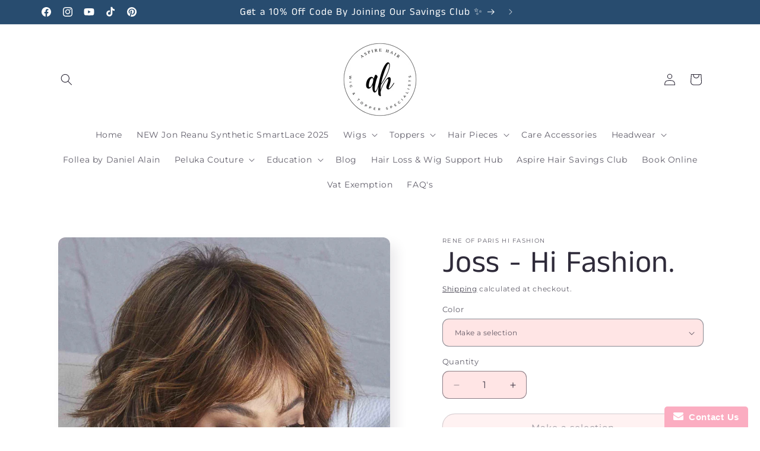

--- FILE ---
content_type: text/css
request_url: https://cdn.shopify.com/extensions/0199e7c6-1b97-799b-80ba-60d0cef0e0bb/easyvideo-102/assets/easyvideo_front-3.2.0.min.css
body_size: 5507
content:
@keyframes splide-loading{0%{transform:rotate(0)}to{transform:rotate(1turn)}}.splide__track--draggable{-webkit-touch-callout:none;-webkit-user-select:none;-ms-user-select:none;user-select:none}.splide__track--fade>.splide__list>.splide__slide{margin:0!important;opacity:0;z-index:0}.splide__track--fade>.splide__list>.splide__slide.is-active{opacity:1;z-index:1}.splide--rtl{direction:rtl}.splide__track--ttb>.splide__list{display:block}.splide__container{box-sizing:border-box;position:relative}.splide__list{backface-visibility:hidden;display:-ms-flexbox;display:flex;height:100%;margin:0!important;padding:0!important}.splide.is-initialized:not(.is-active) .splide__list{display:block}.splide__pagination{-ms-flex-align:center;align-items:center;display:-ms-flexbox;display:flex;-ms-flex-wrap:wrap;flex-wrap:wrap;-ms-flex-pack:center;justify-content:center;margin:0;pointer-events:none}.splide__pagination li{display:inline-block;line-height:1;list-style-type:none;margin:0;pointer-events:auto}.splide:not(.is-overflow) .splide__pagination{display:none}.splide__progress__bar{width:0}.splide{position:relative;visibility:hidden}.splide.is-initialized,.splide.is-rendered{visibility:visible}.splide__slide{backface-visibility:hidden;box-sizing:border-box;-ms-flex-negative:0;flex-shrink:0;list-style-type:none!important;margin:0;position:relative}.splide__slide img{vertical-align:bottom}.splide__spinner{animation:splide-loading 1s linear infinite;border:2px solid #999;border-left-color:transparent;border-radius:50%;bottom:0;contain:strict;display:inline-block;height:20px;left:0;margin:auto;position:absolute;right:0;top:0;width:20px}.splide__sr{clip:rect(0 0 0 0);border:0;height:1px;margin:-1px;overflow:hidden;padding:0;position:absolute;width:1px}.splide__toggle.is-active .splide__toggle__play,.splide__toggle__pause{display:none}.splide__toggle.is-active .splide__toggle__pause{display:inline}.splide__track{overflow:hidden;position:relative;z-index:0}.splide__container{box-sizing:border-box;position:relative}.splide__list{backface-visibility:hidden;display:-ms-flexbox;display:flex;height:100%;margin:0!important;padding:0!important}.splide.is-initialized:not(.is-active) .splide__list{display:block}.splide__pagination{-ms-flex-align:center;align-items:center;display:-ms-flexbox;display:flex;-ms-flex-wrap:wrap;flex-wrap:wrap;-ms-flex-pack:center;justify-content:center;margin:0;pointer-events:none}.splide__pagination li{display:inline-block;line-height:1;list-style-type:none;margin:0;pointer-events:auto}.splide:not(.is-overflow) .splide__pagination{display:none}.splide__progress__bar{width:0}.splide{position:relative;visibility:hidden}.splide.is-initialized,.splide.is-rendered{visibility:visible}.splide__slide{backface-visibility:hidden;box-sizing:border-box;-ms-flex-negative:0;flex-shrink:0;list-style-type:none!important;margin:0;position:relative}.splide__slide img{vertical-align:bottom}.splide__spinner{animation:splide-loading 1s linear infinite;border:2px solid #999;border-left-color:transparent;border-radius:50%;bottom:0;contain:strict;display:inline-block;height:20px;left:0;margin:auto;position:absolute;right:0;top:0;width:20px}.splide__sr{clip:rect(0 0 0 0);border:0;height:1px;margin:-1px;overflow:hidden;padding:0;position:absolute;width:1px}.splide__toggle.is-active .splide__toggle__play,.splide__toggle__pause{display:none}.splide__toggle.is-active .splide__toggle__pause{display:inline}.splide__track{overflow:hidden;position:relative;z-index:0}@keyframes splide-loading{0%{transform:rotate(0)}to{transform:rotate(1turn)}}.splide__track--draggable{-webkit-touch-callout:none;-webkit-user-select:none;-ms-user-select:none;user-select:none}.splide__track--fade>.splide__list>.splide__slide{margin:0!important;opacity:0;z-index:0}.splide__track--fade>.splide__list>.splide__slide.is-active{opacity:1;z-index:1}.splide--rtl{direction:rtl}.splide__track--ttb>.splide__list{display:block}.splide__arrow{-ms-flex-align:center;align-items:center;background:#ccc;border:0;border-radius:50%;cursor:pointer;display:-ms-flexbox;display:flex;height:2em;-ms-flex-pack:center;justify-content:center;opacity:.7;padding:0;position:absolute;top:50%;transform:translateY(-50%);width:2em;z-index:1}.splide__arrow svg{fill:#000;height:1.2em;width:1.2em}.splide__arrow:hover:not(:disabled){opacity:.9}.splide__arrow:disabled{opacity:.3}.splide__arrow:focus-visible{outline:3px solid #0bf;outline-offset:3px}.splide__arrow--prev{left:1em}.splide__arrow--prev svg{transform:scaleX(-1)}.splide__arrow--next{right:1em}.splide.is-focus-in .splide__arrow:focus{outline:3px solid #0bf;outline-offset:3px}.splide__pagination{bottom:.5em;left:0;padding:0 1em;position:absolute;right:0;z-index:1}.splide__pagination__page{background:#ccc;border:0;border-radius:50%;display:inline-block;height:8px;margin:3px;opacity:.7;padding:0;position:relative;transition:transform .2s linear;width:8px}.splide__pagination__page.is-active{background:#fff;transform:scale(1.4);z-index:1}.splide__pagination__page:hover{cursor:pointer;opacity:.9}.splide__pagination__page:focus-visible{outline:3px solid #0bf;outline-offset:3px}.splide.is-focus-in .splide__pagination__page:focus{outline:3px solid #0bf;outline-offset:3px}.splide__progress__bar{background:#ccc;height:3px}.splide__slide{-webkit-tap-highlight-color:rgba(0,0,0,0)}.splide__slide:focus{outline:0}@supports(outline-offset:-3px){.splide__slide:focus-visible{outline:3px solid #0bf;outline-offset:-3px}}@media screen and (-ms-high-contrast:none){.splide__slide:focus-visible{border:3px solid #0bf}}@supports(outline-offset:-3px){.splide.is-focus-in .splide__slide:focus{outline:3px solid #0bf;outline-offset:-3px}}@media screen and (-ms-high-contrast:none){.splide.is-focus-in .splide__slide:focus{border:3px solid #0bf}.splide.is-focus-in .splide__track>.splide__list>.splide__slide:focus{border-color:#0bf}}.splide__toggle{cursor:pointer}.splide__toggle:focus-visible{outline:3px solid #0bf;outline-offset:3px}.splide.is-focus-in .splide__toggle:focus{outline:3px solid #0bf;outline-offset:3px}.splide__track--nav>.splide__list>.splide__slide{border:3px solid transparent;cursor:pointer}.splide__track--nav>.splide__list>.splide__slide.is-active{border:3px solid #000}.splide__arrows--rtl .splide__arrow--prev{left:auto;right:1em}.splide__arrows--rtl .splide__arrow--prev svg{transform:scaleX(1)}.splide__arrows--rtl .splide__arrow--next{left:1em;right:auto}.splide__arrows--rtl .splide__arrow--next svg{transform:scaleX(-1)}.splide__arrows--ttb .splide__arrow{left:50%;transform:translate(-50%)}.splide__arrows--ttb .splide__arrow--prev{top:1em}.splide__arrows--ttb .splide__arrow--prev svg{transform:rotate(-90deg)}.splide__arrows--ttb .splide__arrow--next{bottom:1em;top:auto}.splide__arrows--ttb .splide__arrow--next svg{transform:rotate(90deg)}.splide__pagination--ttb{bottom:0;display:-ms-flexbox;display:flex;-ms-flex-direction:column;flex-direction:column;left:auto;padding:1em 0;right:.5em;top:0}.tiktok-embed section {display: none !important;}.tiktok-embed {margin: 0 !important;padding: 0 !important;border: 0 !important;width: calc(100% + 20px);top: -2px;position: relative;height: calc(100% + 5px);max-width: unset !important;}.tiktok-embed iframe {position: relative !important;top: -10px !important;}.instagram-media {position: relative !important;top: -55px !important;max-width: none;}.nm-ev-center {display: table-cell;text-align: center;vertical-align: middle;cursor: pointer;}#nm-ev-popup-wrapper {position: fixed;z-index: 999999;width: 100%;height: 100%;top: 0;background: rgba(10,10,10,.77);}#nm-ev-inner-block {display: flex;display: -ms-flexbox;justify-content: center;align-content: center;position: fixed;height: 100%;max-width: 100%;}#nm-ev-inner-block-main {display: flex;display: -ms-flexbox;justify-content: center;align-content: center;width: 100%;position: fixed;height: 100%;}#nm-ev-prev {width: 34px;height: 33px;margin: auto;margin-right: 20px;margin-left: 20px;cursor: pointer;}#nm-ev-next {width: 34px;height: 33px;margin: auto;margin-left: 20px;margin-right: 20px;cursor: pointer;}#nm-ev-next svg, #nm-ev-prev svg {width: 34px;height: 33px;}#nm-ev-popup-div {max-height: 100%;margin: auto;z-index: 9998;border-radius: 6px;background: #ffffff;max-width: 900px;width: calc(100% - 80px);overflow: hidden;width: 900px;}#nm-ev-popup-div2 {max-height: 100%;margin: auto;z-index: 9998;border-radius: 6px;background: #ffffff;max-width: 600px;width: 600px;overflow: hidden;display: flex;flex-direction: row;height: 540px;}.nm-ev-list_products2 {width: 280px;padding-left: 30px;padding-top: 8px;}.nm-ev-list_products_block2 {overflow-y: auto;position: relative;max-height: 490px;max-width: 250px;overflow-x: hidden;}#nm-ev-popup-close {position: relative;left: -20px;top: 20px;}.nm-ev-list_products {margin-left: 30px;}.nm-ev-products_head_h {margin-top: 6px;}.nm-ev-list_products_block {overflow-x: auto;display: flex;}.nm-ev-list_one_product5 {padding: 12px;background: linear-gradient(0deg, rgba(255, 255, 255, 0.93) 0%, rgba(255, 255, 255, 0.50) 95.98%);backdrop-filter: blur(1.7955467700958252px);position: absolute;top: calc(100% - 111px);border-radius: 8px;border-top-right-radius: 0px;border-top-left-radius: 0px;width: 100%;}.nm-ev-list_one_product5_div {display: flex;flex-direction: row;}.nm-ev-product_image5 {width: 48px;height: 48px;display: table-cell;text-align: center;vertical-align: middle;min-width: 48px;min-height: 48px;position: relative;margin-right: 8px;border-radius: 5px;}.nm-ev-product_image5 img {max-width: 48px;max-height: 48px;position: absolute;top: 50%;left: 50%;transform: translate(-50%,-50%);width: auto;}.nm-ev-product_title5 {overflow: hidden;color: #000;font-feature-settings: 'clig' off, 'liga' off;text-overflow: ellipsis;font-size: 12px;font-style: normal;font-weight: 500;line-height: 130%;max-height: 32px;max-width: 120px;height: 32px;min-width: 120px;text-align: left;}.nm-ev-product_title5.add_splide {max-width: unset;min-width: unset;}.nm-ev-product_price5 {color: #000;margin-top: 4px;font-size: 13px;font-style: normal;font-weight: 700;line-height: normal;text-align: left;}.nm-ev-list_one_product2 {padding: 12px;background: linear-gradient(0deg, rgba(255, 255, 255, 0.93) 0%, rgba(255, 255, 255, 0.50) 95.98%);backdrop-filter: blur(1.7955467700958252px);position: absolute;top: calc(100% - 110px);}.nm-ev-list_one_product {border-radius: 5px;background: linear-gradient(92deg, #F1F1F1 -5.81%, rgba(255, 255, 255, 0.00) 151.07%, rgba(241, 241, 241, 0.22) 151.07%);display: flex;width: 290px;padding: 8px 12px 8px 8px;align-items: center;margin-right: 8px;min-width: 290px;margin-top: 8px;overflow: hidden;max-height: 80px;}.nm-ev-list_vertikal {width: 230px;max-width: 230px;min-width: 230px;padding: 8px 0px 8px 8px;overflow: hidden;margin-right: 6px;margin-bottom: 8px;margin-top: 0px;direction: ltr;}.nm-ev-list_one_product3 {width: 240px;margin-top: 8px;}.nm-ev-product_image {width: 64px;height: 64px;display: table-cell;text-align: center;vertical-align: middle;min-width: 64px;min-height: 64px;position: relative;margin-right: 8px;border-radius: 5px;}.nm-ev-product_image img {max-width: 64px;max-height: 64px;position: absolute;top: 50%;left: 50%;transform: translate(-50%,-50%);width: auto;}.nm-ev-product_image3 {width: 239px;height: 239px;display: table-cell;text-align: center;vertical-align: middle;min-width: 239px;min-height: 239px;position: relative;background-color: #ffffff;border-radius: 4px;border: 1px solid #dddddd;overflow: hidden;}.nm-ev-product_image3 img {max-width: 239px;max-height: 239px;position: absolute;top: 50%;left: 50%;transform: translate(-50%,-50%);width: auto;}.nm-ev-close_video {width: 16px;height: 16px;position: relative;left: calc(100% - 30px);top: 11px;cursor: pointer;z-index: 2;visibility: hidden;}.nm-ev-close_video.vertikal {left: calc(100% - 12px);top: 5px;}.nm-ev-close_video.out {left: calc(100% - 48px);top: 24px;position: absolute;width: 24px;height: 24px;visibility: visible;}.nm-ev-products_head {color: #000;font-family: Arial, Helvetica, sans-serif;font-size: 13px;font-style: normal;font-weight: 700;line-height: normal;}.nm-ev-product_title3 {overflow: hidden;color: #000;font-feature-settings: 'clig' off, 'liga' off;text-overflow: ellipsis;font-size: 14px;font-style: normal;font-weight: 500;line-height: 150%;margin-top: 8px;}.nm-ev-product_title {overflow: hidden;color: #000;font-feature-settings: 'clig' off, 'liga' off;text-overflow: ellipsis;font-size: 13px;font-style: normal;font-weight: 500;line-height: 130%;max-height: 33px;max-width: 170px;height: 33px;min-width: 170px;}.nm-ev-list_vertikal .nm-ev-product_title {width: 100px;min-width: 100px;}.nm-ev-list_one_product2 .nm-ev-product_title {text-align: left;}.nm-ev-product_price {color: #000;margin-top: 4px;font-size: 14px;font-style: normal;font-weight: 700;line-height: normal;}.nm-ev-product_price3 {color: #000;font-size: 18px;font-style: normal;font-weight: 700;line-height: normal;}.nm-ev-list_one_product2 .nm-ev-product_price {text-align: left;}.nm-ev-block_add_cart, .nm-ev-block_add_cart3 {width: 38px;padding-left: 8px;cursor: pointer;display: table-cell;text-align: center;vertical-align: middle;position: relative;}.nm-ev-block_add_cart:hover, .nm-ev-block_add_cart3:hover {opacity: 0.8;}.nm-ev-block_add_cart svg, .nm-ev-block_add_cart3 svg {position: absolute;top: 50%;left: 50%;transform: translate(-50%,-50%);width: 37px;height: 36px;}.nm-ev-block_add_cart3 {display: none;}@media (max-width: 500px) {.nm-ev-list_one_product {width: 250px;min-width: 250px;}.nm-ev-product_title {max-width: 130px;min-width: 130px;}.nm-ev-list_products {margin-left: 20px;}.nm-ev-products_head_h {margin-top: 0px;}}.nm-ev-block_add_cart2 button, .nm-ev-block_add_cart3 button, .nm-ev-block_add_cart23 button {border-radius: 4px;background: #000;cursor: pointer;padding: 8px 16px;justify-content: center;align-items: center;align-self: stretch;width: 100%;margin-top: 6px;color: #ffffff;}.nm-ev-block_add_cart2 button:hover, .nm-ev-block_add_cart3 button:hover, .nm-ev-block_add_cart23 button:hover {opacity: 0.8;}.nm-ev-youtube .nm-ev-list_products_block {margin-bottom: 8px !important;}.nm-ev-wimeo .nm-ev-list_products_block {margin-bottom: 8px !important;}:root {--scrollbarBgColor: #F3F3F3;--scrollbarThumbColor: #BFBEBC;--scrollbarThumbColorSecond: #BFBEBC;--scrollbarWidth: 4px;--scrollbarHeight: 4px;--scrollbarBorder: 0 solid var(--scrollbarBgColor);--scrollbarBorderRadius: 20px;}.nm-ev-list_products_block {padding-bottom: 12px;margin-bottom: 12px;scrollbar-color: #BFBEBC transparent !important;scrollbar-width: thin;}.nm-ev-list_products_block::-webkit-scrollbar {width: var(--scrollbarWidth);height: var(--scrollbarHeight);}.nm-ev-list_products_block::-webkit-scrollbar-track {background: var(--scrollbarBgColor);border-radius: var(--scrollbarBorderRadius);margin-right: 20px;}.nm-ev-list_products_block::-webkit-scrollbar-thumb {background-color: var(--scrollbarThumbColor);border-radius: var(--scrollbarBorderRadius);border: var(--scrollbarBorder);background-image: linear-gradient(180deg,var(--scrollbarThumbColor) 0%,var(--scrollbarThumbColorSecond) 90%);}.nm-ev-list_products_block2 {padding-bottom: 12px;margin-bottom: 12px;scrollbar-color: #BFBEBC transparent !important;scrollbar-width: thin;}.nm-ev-list_products_block2::-webkit-scrollbar {width: var(--scrollbarWidth);height: var(--scrollbarHeight);}.nm-ev-list_products_block2::-webkit-scrollbar-track {background: var(--scrollbarBgColor);border-radius: var(--scrollbarBorderRadius);margin-left: 20px;margin-bottom:20px;}.nm-ev-list_products_block2::-webkit-scrollbar-thumb {background-color: var(--scrollbarThumbColor);border-radius: var(--scrollbarBorderRadius);border: var(--scrollbarBorder);background-image: linear-gradient(180deg,var(--scrollbarThumbColor) 0%,var(--scrollbarThumbColorSecond) 90%);}.nm-ev-list_products_block3 {padding-bottom: 22px;margin-bottom: 12px;}.nm-ev-list_products_block3::-webkit-scrollbar {width: var(--scrollbarWidth);height: var(--scrollbarHeight);}.nm-ev-list_products_block3::-webkit-scrollbar-track {background: var(--scrollbarBgColor);border-radius: var(--scrollbarBorderRadius);margin-left: 20px;margin-bottom:20px;margin-top:20px;}.nm-ev-list_products_block3::-webkit-scrollbar-thumb {background-color: var(--scrollbarThumbColor);border-radius: var(--scrollbarBorderRadius);border: var(--scrollbarBorder);background-image: linear-gradient(180deg,var(--scrollbarThumbColor) 0%,var(--scrollbarThumbColorSecond) 90%);}.nm-ev-list_products_block3_left {padding-bottom: 22px;margin-bottom: 12px;scrollbar-color: #FFFFFF transparent !important;scrollbar-width: thin;}.nm-ev-list_products_block3_left::-webkit-scrollbar {width: var(--scrollbarWidth);height: var(--scrollbarHeight);}.nm-ev-list_products_block3_left::-webkit-scrollbar-track {background: var(--scrollbarBgColor);border-radius: var(--scrollbarBorderRadius);margin-bottom: 20px;margin-top: 20px;}.nm-ev-list_products_block3_left::-webkit-scrollbar-thumb {background-color: var(--scrollbarThumbColor);border-radius: var(--scrollbarBorderRadius);border: var(--scrollbarBorder);background-image: linear-gradient(180deg,var(--scrollbarThumbColor) 0%,var(--scrollbarThumbColorSecond) 90%);}@media (max-width: 760px) {.nm-ev-block_add_cart3 {display: block;}.nm-ev-block_add_cart23 {display: none;}.nm-ev-list_one_product3 {border-radius: 5px;background: linear-gradient(92deg, #F1F1F1 -5.81%, rgba(255, 255, 255, 0.00) 151.07%, rgba(241, 241, 241, 0.22) 151.07%);display: flex;width: 240px;padding: 6px 8px 6px 6px;align-items: center;min-width: 250px;margin-top: 8px;}.nm-ev-product_image3 {width: 47px;height: 47px;min-width: 47px;min-height: 47px;margin-right: 8px;}.nm-ev-product_image3 img {max-width: 47px;max-height: 47px;}.nm-ev-product_title3 {overflow: hidden;color: #000;font-feature-settings: 'clig' off, 'liga' off;text-overflow: ellipsis;font-size: 11px;font-style: normal;font-weight: 500;line-height: 130%;margin-top: 0px;}.nm-ev-list_one_product3 .nm-ev-product_title3 {text-align: left;}.nm-ev-product_price3 {color: #000;font-size: 12px;font-style: normal;font-weight: 700;line-height: normal;}#nm-ev-popup-div2 {max-width: 300px;width: 300px;flex-direction: column-reverse;height: 660px;}.nm-ev-list_products2 {width: 280px;padding-left: 20px;padding-top: 0px;}.nm-ev-list_products_block2 {overflow-y: unset;overflow-x: auto;display: flex;margin-bottom: 9px;max-width: unset;padding-bottom: 10px;}.nm-ev-list_products_block2::-webkit-scrollbar-track {margin-left: 0px;}.nm-ev-list_products_block .nm-ev-list_vertikal, .nm-ev-list_products_block2 .nm-ev-list_vertikal {margin-bottom: 0px;}.nm-ev-close_video.vertikal {left: calc(100% - 12px);top: 12px;cursor: pointer;}.nm-ev-close_video.out {left: calc(100% - 48px);top: 24px;}}.nm-ev-media {position: absolute;top: calc(50% - 17px);left: calc(50% - 17px);cursor: pointer;z-index: 20;}.nm-ev-list_products_block2.hide_scroll::-webkit-scrollbar {height: 0px !important;width: 0px !important;}.nm-ev-hidden {display: none !important;}.nm-ev-wimeo iframe {aspect-ratio: 1.685;position: relative;top: 10px;}.nm-ev-youtube iframe {aspect-ratio: 1.782;position: relative;top: 0px;}.nm-ev-youtube2 iframe {width: 304px;height: 100%;}.nm-ev-instagram #nm_ev_main_iframe_video {aspect-ratio: 1.79;}.nm-ev-instagram2 iframe {width: 440px;height: 600px;top: -58px !important;left: -65px;}.nm-ev-web-cam {width: 245px;height: 245px;border-radius: 125px;-webkit-mask-image: -webkit-radial-gradient(circle, white 100%, black 100%);display: table-cell;text-align: center;vertical-align: middle;position: relative;top: 6px;left: 3px;}.nm-ev-web-cam img {max-width: 100%;max-height: 100%;width: fit-content;height: fit-content;}.nm-ev-web-cam.small {width: 114px;height: 114px;border-radius: 60px;top: 3px;left: 5px;}.nm-ev-web-cam.large {width: 233px;height: 233px;border-radius: 120px;top: 2px;left: 4px;}.nm-ev-center.small {background-color: transparent !important;border-width: 0px !important;width: 120px;height: 120px;}.nm-ev-center.large {background-color: transparent !important;border-width: 0px !important;width: 240px;height: 240px;}.carousel-3d-slide {border-radius: 8px !important;}.nm-ev-web-cam-red {width: 242px;height: 242px;border-radius: 125px;border: 3px #777777 solid;position: relative;top: -240px;cursor: pointer;left: 3px;}.nm-ev-web-cam-red.small {width: 112px;height: 112px;border-radius: 60px;top: -120px;left: 3px;}.nm-ev-web-cam-red.large {width: 230px;height: 230px;border-radius: 125px;top: -240px;left: 3px;}.nm-ev-center img {position: absolute;top: 50%;left: 50%;transform: translate(-50%,-50%);width: auto;}.nm-ev-list_products3{width: 300px;padding-left: 30px;padding-top: 0px;left: calc(100% - 290px);background: linear-gradient(180deg, rgba(255, 255, 255, 0.50) 0%, rgba(255, 255, 255, 0.10) 100%);backdrop-filter: blur(2.203979969024658px);position: absolute;top: 0px;border-top-right-radius: 8px;border-bottom-right-radius: 8px;overflow: hidden;height: 100%;}.nm-ev-list_products3_noscroll{left: calc(100% - 270px) !important;}.nm-ev-list_products3_left_noscroll{left: -12px !important;}.nm-ev-products_head_noscroll {margin-left: 8px !important;}.nm-ev-list_products3_left{left: 0px;border-top-right-radius: 0px;border-bottom-right-radius: 0px;border-top-left-radius: 8px;border-bottom-left-radius: 8px;padding-left: 8px !important;width: 290px;}.nm-ev-list_products_block3 {overflow-y: auto;position: relative;max-width: 252px;overflow-x: hidden;height: 100%;scrollbar-color: #ffffff transparent !important;scrollbar-width: thin;}.nm-ev-list_products_block3_left {overflow-y: auto;position: relative;max-width: 255px;overflow-x: hidden;height: 100%;direction: rtl;padding-left: 11px;scrollbar-color: #ffffff transparent !important;scrollbar-width: thin;}@media (max-width: 760px) {.nm-ev-list_products {margin-left: 20px;}.nm-ev-list_products_block .nm-ev-list_one_product, .nm-ev-list_products_block2 .nm-ev-list_one_product {width: 250px;min-width: 250px;}.nm-ev-list_products_block .nm-ev-product_image, .nm-ev-list_products_block2 .nm-ev-product_image {width: 48px;height: 48px;min-width: 48px;min-height: 48px;}.nm-ev-list_products_block .nm-ev-product_image img, .nm-ev-list_products_block2 .nm-ev-product_image img {max-width: 48px;max-height: 48px;}.nm-ev-list_products_block .nm-ev-product_title, .nm-ev-list_products_block2 .nm-ev-product_title {font-size: 12px;max-height: 30px;max-width: 140px;height: 30px;min-width: 140px;}.nm-ev-list_products_block .nm-ev-product_price, .nm-ev-list_products_block2 .nm-ev-product_price {font-size: 13px;}}.nm_ev_splide__pagination {bottom: -2rem;left: 50%;position: absolute;transform: translateX(-50%);width: 100%;}.nm_ev_splide__pagination {align-items: center;display: flex;flex-wrap: wrap;justify-content: center;margin: 0;pointer-events: none;position: relative;top: calc(50% - 10px);}ol, ul {list-style-type: none;margin: 0;padding: 0;}.nm_ev_splide__pagination__page {background: #ccc;border: 0;border-radius: 50%;display: inline-block;height: 8px;margin: 3px;opacity: .7;padding: 0;position: relative;transition: transform .2s linear;width: 8px;}button {border: 0;cursor: pointer;padding: 0;}.nm_ev_splide__pagination li {display: inline-block;line-height: 1;list-style-type: none;margin: 0;pointer-events: auto;}@media (-webkit-max-device-pixel-ratio: 1), (max-resolution: 96dpi) .section-module--section-content--KonF7 li, .section-module--section-content--KonF7 p {-webkit-text-stroke: 0.5px #95a5a640;}.section-module--section-content--KonF7 li, .section-module--section-content--KonF7 p {color: #95a5a6;}.nm_ev_splide__pagination__page.is-active {transform: scale(1.4);z-index: 1;}.nm_ev_splide__pagination__page:hover {cursor: pointer;opacity: .9;}.nm-ev-nav-main {display: flex;flex-direction: row;width: 100%;margin-top: 16px;}.nm-ev-nav-main .nm-ev-left-row, .nm-ev-nav-main .nm-ev-right-row{width: 30px;height: 30px;cursor: pointer;}.nm-ev-nav-main .nm-ev-left-row svg, .nm-ev-nav-main .nm-ev-right-row svg{position: relative;top: calc(50% - 9px);}.nm-ev-nav-main .nm-ev-right-row {text-align: right;}.splide__slide .nm-ev-center{border-color: #000;border-color: rgba(0,0,0,.4);border-style: solid;background-size: cover;background-color: #ccc;display: block;margin: 0;box-sizing: border-box;border-radius: 8px;border-width: 0px;position: relative;overflow: hidden;}.splide__pagination {bottom: -40px !important;}.splide__pagination__page.is-active {transform: scale(1.4);z-index: 1;background-color: #ccc !important;}.splide__arrow {top: calc(100% + 32px) !important;background: transparent !important;}.splide__arrow--next {right: -8px !important;}.splide__arrow--prev {left: -9px !important;transform: translateY(-50%) scaleX(-1) !important;}.nm-ev-center.add_splide {margin-right: 0px !important;height: 100%;}.splide__slide .nm-ev-center {background-blend-mode: overlay;height: 100%;}.splide__slide .nm-ev-center img.add_splide {max-width: 100%;max-height: 100%;width: 100%;}.splide__slide .nm-ev-center img.add_splide2 {height: 100%;width: unset;}.splide__track.splide__track--fade {height: 100%;}.splide__track {height: 100%;}.splide__slide {background: transparent;aspect-ratio: 9/16;}.round_slide {margin-right: 20px;cursor: pointer;border-radius:100%;aspect-ratio: 9/9;border: 1px solid black;background-size: cover;background-repeat: no-repeat;background-position: center center;}.one_for_mobil {display: none;}@media (max-width:490px) {.one_for_mobil {display: block;}.one_for_desctop {display: none;}}.nm-ev-products_head.nm-ev-one_gal {margin-bottom: 8px;margin-top:16px;}.nm-ev-products_head.nm-ev-one_gal.nm-ev-one_gal_left {margin-left: 4px;direction: ltr;}.splide {height: 100%;}.splide__slide.nm-ev-one_gal {border-radius: 8px;aspect-ratio: 16/9;}.nm-ev-list_products3_div {overflow: hidden;height: 100%;}.nm-ev-center.gal-3d img {max-width: 100%;max-height: 100%;position: absolute;top: 50%;left: 50%;transform: translate(-50%,-50%);width: auto;}.nm-ev-center.gal-3d {display: table-cell;text-align: center;vertical-align: middle;cursor: pointer;background-size: cover;background-color: #ccc;display: block;margin: 0;box-sizing: border-box;border-radius: 8px;background-blend-mode: overlay;height: 100%;}.nm-ev-gallery3d .splide__slide.near-active .nm-ev-center {z-index: 2;transform: scale(1.2);transition: transform 200ms;}.nm-ev-gallery3d .splide__slide.is-active .nm-ev-center {z-index: 3;transition: transform 200ms;transform: scale(1.4);}@media (max-width:800px) {.nm-ev-gallery3d .splide__slide.near-active .nm-ev-center {transform: scale(1);}.nm-ev-gallery3d .splide__slide.is-active .nm-ev-center {transform: scale(1.2);}}@media (max-width:490px) {#nm-ev-prev {margin-right: 3px;margin-left: 2px;}#nm-ev-next {margin-right: 2px;margin-left: 3px;}}@media (max-width:320px) {.nm-ev-gallery3d .splide__slide.near-active .nm-ev-center {transform: scale(1);}.nm-ev-gallery3d .splide__slide.is-active .nm-ev-center {transform: scale(1);}#nm-ev-prev {margin-right: -48px;z-index: 100000;}#nm-ev-next {margin-left: -48px;z-index: 100000;}}.nm-ev-gallery3d .splide__track {padding: 70px 0;}.nm-ev-list_one_product5.video_link {top:calc(100% - 55px);}.nm-ev-product_title5 a {font-size: 12px;color: #000000;line-height: 16px;}.nm-ev-list_one_product a {font-size: 13px;color: #000000;}.nm-ev-list_one_product3 a {font-size: 13px;color: #000000;}.nm-ev-link {display: block !important;max-height: unset;}.nm-ev-link.nm-ev-horizontal {max-height: 80px;}.horiz-null-products-list {height: 0px !important;}.horiz-null-products-iframe {margin-top: -12px !important;}.vertikal-null-products-list2 {width: 0px !important;padding-left: 0px !important;height: 0px !important;}.vertikal-null-popup2 {width: 300px !important;height: 540px !important;}.vertikal-null-products-close {width: 252px !important;top: 3px !important;left: calc(100% - 30px) !important;}@media (max-width: 760px) {.vertikal-null-products-close {left: 270px !important;top: 10px !important;}}.nmev_select_gallery_section_main {text-align: center;padding: 48px 12px;display: flex;flex-direction: column;align-items: center;font: 400 14px/1.428 sans-serif;font-family: "Inter",-apple-system,BlinkMacSystemFont,"San Francisco","Segoe UI",Roboto,"Helvetica Neue",sans-serif;color: #303030;-webkit-font-smoothing: antialiased;-moz-osx-font-smoothing: grayscale;-webkit-text-size-adjust: 100%;text-size-adjust: 100%;text-rendering: optimizeLegibility;}.nmev_select_gallery {width: 100%;max-width: 400px;display: block;padding: 8px 28px 8px 12px;height: 36px;border: 1px #8a8a8a solid;border-radius: 8px;background-color: #ffffff;background-image: url("data:image/svg+xml,%3Csvg xmlns='http://www.w3.org/2000/svg' viewBox='0 0 20 20' class='Polaris-Icon__Svg_375hu' focusable='false' fill='%238a8a8a' aria-hidden='true'%3E%3Cpath d='M10.884 4.323a1.25 1.25 0 0 0-1.768 0l-2.646 2.647a.75.75 0 0 0 1.06 1.06l2.47-2.47 2.47 2.47a.75.75 0 1 0 1.06-1.06l-2.646-2.647Z'%3E%3C/path%3E%3Cpath d='m13.53 13.03-2.646 2.647a1.25 1.25 0 0 1-1.768 0l-2.646-2.647a.75.75 0 0 1 1.06-1.06l2.47 2.47 2.47-2.47a.75.75 0 0 1 1.06 1.06Z'%3E%3C/path%3E%3C/svg%3E");background-repeat: no-repeat;background-size: 20px;background-position: calc(100% - 8px) 50%;-webkit-appearance: none;-moz-appearance: none;appearance: none;font-size: 13px;font-weight: 400;line-height: 1.3;color: #303030;cursor: pointer;box-sizing: border-box;margin-top: 20px;}.nmev_select_gallery_btn {border: none;font-family: inherit;box-shadow: inset 0 -1px 0 #b5b5b5,inset -1px 0 0 #e3e3e3,inset 1px 0 0;position: relative;display: inline-block;background-color: #ffffff;border-radius: 8px;vertical-align: middle;font-size: 13px;font-weight: 500;line-height: 1.5;color: var(--p-color-text);text-decoration: none;margin: 0 8px 4px 0;padding: 4px 12px;height: 28px;-webkit-transition: all 0.25s;transition: all 0.25s;white-space: nowrap;margin-top: 16px;cursor: pointer;}.nmev_select_gallery_btn-primary {box-shadow: none;color: #fff;background: #303030;width: 160px;height: 32px;}.nmev_select_gallery_badge {display: inline-block;vertical-align: top;padding: 4px 8px;margin-bottom: 4px;font-size: 12px;line-height: 0.8;font-weight: 500;color: #303030;background-color: #1a1a1a12;border-radius: 8px;}.nmev_select_gallery_badge.badge-info {background-color: #E0F0FF;}.nmev_select_gallery_badge.badge-success {background-color: #CDFEE1;}.nmev_select_gallery_badge.badge-attention {background-color: #ffef9d;}.nmev_select_gallery_dropdown-menu.align-center {right: auto;left: 50%;-webkit-transform: translateX(-50%);transform: translateX(-50%);}#nmev_select_gallery_dropdown {display: none;}.nmev_select_gallery_dropdown-menu {width: 100%;list-style-type: none;margin: 0;padding: 6px 20px;position: absolute;left: 0;min-width: 165px;max-width: 400px;max-height: 200px;overflow-y: auto;background-color: #fff;border-radius: 12px;box-shadow: 0 3px 6px -3px rgba(23, 24, 24, 0.08), 0 8px 20px -4px rgba(23, 24, 24, 0.12);-webkit-transition: all 0.25s;transition: all 0.25s;z-index: 10000000;}.nmev_select_gallery_dropdown {padding-bottom: 200px;}.nmev_select_gallery_dropdown-menu button {border: none;background-color: transparent;white-space: nowrap;overflow: hidden;text-overflow: ellipsis;display: block;width: 100%;font-size: 13px;font-weight: 400;color: #303030;border-radius: 8px;padding: 9px 8px 5px 8px;text-align: left;text-decoration: none;cursor: pointer;}.nmev_select_gallery_dropdown-menu button:hover {background-color: #f1f1f1;text-decoration: none;}.nmev_select_gallery_gallery_loading {text-align: center;font-size: 14px;font-weight: 650;line-height: 20px;margin-top: 24px;}.nmev_select_gallery_it_may_take {text-align: center;font-size: 12px;font-weight: 450;line-height: 20px;}.nmev_select_gallery_loader {width: 48px;height: 48px;border: 5px solid #303030;border-bottom-color: transparent;border-radius: 50%;display: inline-block;box-sizing: border-box;animation: rotation 1s linear infinite;}@keyframes rotation {0% {transform: rotate(0deg);}100% {transform: rotate(360deg);}}.nmev_select_gallery_loader2 {width: 20px;height: 20px;border: 2px solid #303030;border-bottom-color: transparent;border-radius: 50%;display: inline-block;box-sizing: border-box;animation: rotation 1s linear infinite;}.easyvideo_gallery .hidden,#nm-ev-popup-wrapper .hidden {display: none !important;}.easyvideo_settings {background-color: #ffffff;}#nm-ev-popup-added {position: absolute;z-index: 1000000;border: 1px solid #ff0000;padding: 20px;border-radius: 8px;padding-top: 8px;padding-bottom: 8px;background-color: #ffffff;min-width: 100px;height: 40px;text-align: center;}.nm-ev-close_added {width: 16px;height: 16px;position: relative;right: -12px;top: 2px;cursor: pointer;}#nm_ev_video_spinner {top: 50%;left: 50%;position: absolute;}.nm_ev_div_video2 {width: 300px;height: 100%;overflow: hidden;background-size: cover;background-blend-mode: overlay;background-color: #cccccc;}.nm_ev_div_video {width: 100%;overflow: hidden;background-size: cover;background-blend-mode: overlay;background-color: #cccccc;aspect-ratio: 16/9;position: relative;top: 2px;}.img_w64 {width: 64px !important;}.img_w48 {width: 48px !important;}.img_w230 {width: 230px !important;}.cursor_pointer {cursor: pointer;}.easyvideo_gallery {margin: 0 auto;}.cursor_pointer:hover {text-decoration: underline;}.splide__list {max-height: 500px;}.easyvideo_section {font-family: Arial, Helvetica, sans-serif;}.easyvideo_gallery .splide__list .splide__slide {max-height: 500px;}.easyvideo_gallery .nm-ev-media {width:35px;height:35px;}

--- FILE ---
content_type: text/javascript; charset=utf-8
request_url: https://aspire-hair.com/products/eyelet-scarf-headwear-by-hairworld.js
body_size: 888
content:
{"id":7355577761897,"title":"Eyelet Scarf Peach - Headwear by Hairworld","handle":"eyelet-scarf-headwear-by-hairworld","description":"\u003cp\u003e\u003cimg height=\"158\" width=\"234\" src=\"https:\/\/cdn.shopify.com\/s\/files\/1\/0094\/5786\/0713\/files\/HairWorldLogo_480x480.jpg?v=1678798637\" alt=\"\"\u003e\u003c\/p\u003e\n\u003cp\u003e \u003c\/p\u003e\n\u003cp\u003e \u003c\/p\u003e\n\u003cp\u003e \u003c\/p\u003e\n\u003cdiv class=\"et_pb_module et_pb_wc_description et_pb_wc_description_0_tb_body et_pb_bg_layout_light  et_pb_text_align_left\"\u003e\n\u003cdiv class=\"et_pb_module_inner\"\u003e\n\u003cdiv id=\"wrapperTopFloat\"\u003e\n\u003cdiv id=\"containerRight\"\u003e\n\u003cdiv id=\"containerFeatures\"\u003e\n\u003cp\u003eThe EYELET SCARF by HAIR WORLD is a very easy to wear design. Elasticated at the back, this scarf has two ties which when tied together makes for a secure fit and no further tying is necessary, the Eyelet Scarf can then be slipped on and off the head when worn. The embroidered Eyelet Scarf is fully lined for comfort and comes in an array of colours and one size fits most head shapes.\u003c\/p\u003e\n\u003c\/div\u003e\n\u003c\/div\u003e\n\u003c\/div\u003e\n\u003c\/div\u003e\n\u003c\/div\u003e\n\u003cp\u003eThis trendy bandana has an elasticated stretch panel at the back for a completely snug fit with plenty of gathered fabric which sits comfortably at the nape and is so easy to wear. \u003cbr\u003e\u003c\/p\u003e\n\u003cp\u003eOur range of bandanas are perfect for women with HAIR LOSS due to CANCER CHEMOTHERAPY and ALOPECIA, they provide comfortable and fashionable alternatives when not wearing a wig and give total coverage of the head.\u003c\/p\u003e\n\u003cp\u003e\u003cbr\u003e\u003c\/p\u003e\n\u003ch5\u003eSpecifications\u003cbr\u003e\n\u003c\/h5\u003e\n\u003cp\u003e \u003c\/p\u003e\n\u003ctable data-mce-fragment=\"1\" class=\"woocommerce-product-attributes shop_attributes\"\u003e\n\u003ctbody data-mce-fragment=\"1\"\u003e\n\u003ctr data-mce-fragment=\"1\" class=\"woocommerce-product-attributes-item woocommerce-product-attributes-item--attribute_pa_range\"\u003e\n\u003cth data-mce-fragment=\"1\" class=\"woocommerce-product-attributes-item__label\"\u003eRange\u003c\/th\u003e\n\u003ctd data-mce-fragment=\"1\" class=\"woocommerce-product-attributes-item__value\"\u003e\n\u003cp data-mce-fragment=\"1\"\u003eHair World\u003c\/p\u003e\n\u003c\/td\u003e\n\u003c\/tr\u003e\n\u003ctr data-mce-fragment=\"1\" class=\"woocommerce-product-attributes-item woocommerce-product-attributes-item--attribute_pa_material\"\u003e\n\u003cth data-mce-fragment=\"1\" class=\"woocommerce-product-attributes-item__label\"\u003eMaterial\u003c\/th\u003e\n\u003ctd data-mce-fragment=\"1\" class=\"woocommerce-product-attributes-item__value\"\u003e\n\u003cp data-mce-fragment=\"1\"\u003e65% Polyester, 35% Cotton\u003cbr\u003e\u003c\/p\u003e\n\u003c\/td\u003e\n\u003c\/tr\u003e\n\u003ctr data-mce-fragment=\"1\" class=\"woocommerce-product-attributes-item woocommerce-product-attributes-item--attribute_pa_colour-variant\"\u003e\n\u003cth data-mce-fragment=\"1\" class=\"woocommerce-product-attributes-item__label\"\u003eColour Variant\u003c\/th\u003e\n\u003ctd data-mce-fragment=\"1\" class=\"woocommerce-product-attributes-item__value\"\u003e\n\u003cp data-mce-fragment=\"1\"\u003ePeach\u003cbr\u003e\u003c\/p\u003e\n\u003c\/td\u003e\n\u003c\/tr\u003e\n\u003c\/tbody\u003e\n\u003c\/table\u003e","published_at":"2024-06-21T12:05:22+01:00","created_at":"2024-06-21T11:05:56+01:00","vendor":"Hairworld","type":"Hat","tags":["alopecia hat","bamboo hat","chemo hat","hairloss hat]","hat","head scarf","headwear"],"price":1000,"price_min":1000,"price_max":1000,"available":true,"price_varies":false,"compare_at_price":null,"compare_at_price_min":0,"compare_at_price_max":0,"compare_at_price_varies":false,"variants":[{"id":41681378377833,"title":"Default Title","option1":"Default Title","option2":null,"option3":null,"sku":null,"requires_shipping":true,"taxable":true,"featured_image":null,"available":true,"name":"Eyelet Scarf Peach - Headwear by Hairworld","public_title":null,"options":["Default Title"],"price":1000,"weight":0,"compare_at_price":null,"inventory_management":"shopify","barcode":null,"requires_selling_plan":false,"selling_plan_allocations":[]}],"images":["\/\/cdn.shopify.com\/s\/files\/1\/0094\/5786\/0713\/files\/AC0076-PE-500-1.jpg?v=1718964503"],"featured_image":"\/\/cdn.shopify.com\/s\/files\/1\/0094\/5786\/0713\/files\/AC0076-PE-500-1.jpg?v=1718964503","options":[{"name":"Title","position":1,"values":["Default Title"]}],"url":"\/products\/eyelet-scarf-headwear-by-hairworld","media":[{"alt":null,"id":24545905082473,"position":1,"preview_image":{"aspect_ratio":0.667,"height":750,"width":500,"src":"https:\/\/cdn.shopify.com\/s\/files\/1\/0094\/5786\/0713\/files\/AC0076-PE-500-1.jpg?v=1718964503"},"aspect_ratio":0.667,"height":750,"media_type":"image","src":"https:\/\/cdn.shopify.com\/s\/files\/1\/0094\/5786\/0713\/files\/AC0076-PE-500-1.jpg?v=1718964503","width":500}],"requires_selling_plan":false,"selling_plan_groups":[]}

--- FILE ---
content_type: text/javascript; charset=utf-8
request_url: https://aspire-hair.com/products/aderans-wonderband-velvet.js
body_size: 241
content:
{"id":7200965754985,"title":"Aderans Wonderband Velvet","handle":"aderans-wonderband-velvet","description":"\u003ch1\u003e\u003cbr\u003e\u003c\/h1\u003e\n\u003cp\u003eAderans Wonderband Velvet - The Wonderband is designed to keep your \u003ca title=\"Wigs\" href=\"https:\/\/aderansuk.com\/wigs\" target=\"_self\"\u003ewig\u003c\/a\u003e locked in place comfortably and discreetly. This clever, size-adjustable headband-style accessory is made of soft velvet that gently grips your natural hair to hold wigs securely.\u003c\/p\u003e\n\u003cp\u003eAvailable in  \u003cspan class=\"swatch-attribute-selected-option\" data-mce-fragment=\"1\"\u003eSOLID BEIGE\u003c\/span\u003e\u003cbr\u003e\u003c\/p\u003e","published_at":"2024-04-05T11:19:09+01:00","created_at":"2024-04-05T11:14:40+01:00","vendor":"Aspire Hair","type":"","tags":[],"price":1400,"price_min":1400,"price_max":1400,"available":true,"price_varies":false,"compare_at_price":null,"compare_at_price_min":0,"compare_at_price_max":0,"compare_at_price_varies":false,"variants":[{"id":41255101268073,"title":"SOLID BEIGE","option1":"SOLID BEIGE","option2":null,"option3":null,"sku":"","requires_shipping":true,"taxable":true,"featured_image":{"id":31454466637929,"product_id":7200965754985,"position":1,"created_at":"2024-04-05T11:18:23+01:00","updated_at":"2024-04-05T11:18:24+01:00","alt":null,"width":700,"height":700,"src":"https:\/\/cdn.shopify.com\/s\/files\/1\/0094\/5786\/0713\/files\/website_final_beige.jpg?v=1712312304","variant_ids":[41255101268073]},"available":true,"name":"Aderans Wonderband Velvet - SOLID BEIGE","public_title":"SOLID BEIGE","options":["SOLID BEIGE"],"price":1400,"weight":0,"compare_at_price":null,"inventory_management":"shopify","barcode":"","featured_media":{"alt":null,"id":24063870402665,"position":1,"preview_image":{"aspect_ratio":1.0,"height":700,"width":700,"src":"https:\/\/cdn.shopify.com\/s\/files\/1\/0094\/5786\/0713\/files\/website_final_beige.jpg?v=1712312304"}},"requires_selling_plan":false,"selling_plan_allocations":[]}],"images":["\/\/cdn.shopify.com\/s\/files\/1\/0094\/5786\/0713\/files\/website_final_beige.jpg?v=1712312304"],"featured_image":"\/\/cdn.shopify.com\/s\/files\/1\/0094\/5786\/0713\/files\/website_final_beige.jpg?v=1712312304","options":[{"name":"Color","position":1,"values":["SOLID BEIGE"]}],"url":"\/products\/aderans-wonderband-velvet","media":[{"alt":null,"id":24063870402665,"position":1,"preview_image":{"aspect_ratio":1.0,"height":700,"width":700,"src":"https:\/\/cdn.shopify.com\/s\/files\/1\/0094\/5786\/0713\/files\/website_final_beige.jpg?v=1712312304"},"aspect_ratio":1.0,"height":700,"media_type":"image","src":"https:\/\/cdn.shopify.com\/s\/files\/1\/0094\/5786\/0713\/files\/website_final_beige.jpg?v=1712312304","width":700}],"requires_selling_plan":false,"selling_plan_groups":[]}

--- FILE ---
content_type: text/javascript
request_url: https://cdn.shopify.com/extensions/0199e7c6-1b97-799b-80ba-60d0cef0e0bb/easyvideo-102/assets/easyvideo_front-3.2.0.min.js
body_size: 24441
content:
function nm_ev_afterLoading(){let e=new Event("load_frame",{bubbles:!0});document.dispatchEvent(e)}function MD5(e){return e=unescape(encodeURIComponent(e)),result=M(V(Y(X(e),8*e.length))),result.toLowerCase()}function M(e){for(var t,n="0123456789ABCDEF",i="",o=0;o<e.length;o++)t=e.charCodeAt(o),i+=n.charAt(t>>>4&15)+n.charAt(15&t);return i}function X(e){for(var t=Array(e.length>>2),n=0;n<t.length;n++)t[n]=0;for(n=0;n<8*e.length;n+=8)t[n>>5]|=(255&e.charCodeAt(n/8))<<n%32;return t}function V(e){for(var t="",n=0;n<32*e.length;n+=8)t+=String.fromCharCode(e[n>>5]>>>n%32&255);return t}function Y(e,t){e[t>>5]|=128<<t%32,e[14+(t+64>>>9<<4)]=t;for(var n=1732584193,i=-271733879,o=-1732584194,r=271733878,d=0;d<e.length;d+=16){var a=n,l=i,s=o,c=r;i=md5_ii(i=md5_ii(i=md5_ii(i=md5_ii(i=md5_hh(i=md5_hh(i=md5_hh(i=md5_hh(i=md5_gg(i=md5_gg(i=md5_gg(i=md5_gg(i=md5_ff(i=md5_ff(i=md5_ff(i=md5_ff(i,o=md5_ff(o,r=md5_ff(r,n=md5_ff(n,i,o,r,e[d+0],7,-680876936),i,o,e[d+1],12,-389564586),n,i,e[d+2],17,606105819),r,n,e[d+3],22,-1044525330),o=md5_ff(o,r=md5_ff(r,n=md5_ff(n,i,o,r,e[d+4],7,-176418897),i,o,e[d+5],12,1200080426),n,i,e[d+6],17,-1473231341),r,n,e[d+7],22,-45705983),o=md5_ff(o,r=md5_ff(r,n=md5_ff(n,i,o,r,e[d+8],7,1770035416),i,o,e[d+9],12,-1958414417),n,i,e[d+10],17,-42063),r,n,e[d+11],22,-1990404162),o=md5_ff(o,r=md5_ff(r,n=md5_ff(n,i,o,r,e[d+12],7,1804603682),i,o,e[d+13],12,-40341101),n,i,e[d+14],17,-1502002290),r,n,e[d+15],22,1236535329),o=md5_gg(o,r=md5_gg(r,n=md5_gg(n,i,o,r,e[d+1],5,-165796510),i,o,e[d+6],9,-1069501632),n,i,e[d+11],14,643717713),r,n,e[d+0],20,-373897302),o=md5_gg(o,r=md5_gg(r,n=md5_gg(n,i,o,r,e[d+5],5,-701558691),i,o,e[d+10],9,38016083),n,i,e[d+15],14,-660478335),r,n,e[d+4],20,-405537848),o=md5_gg(o,r=md5_gg(r,n=md5_gg(n,i,o,r,e[d+9],5,568446438),i,o,e[d+14],9,-1019803690),n,i,e[d+3],14,-187363961),r,n,e[d+8],20,1163531501),o=md5_gg(o,r=md5_gg(r,n=md5_gg(n,i,o,r,e[d+13],5,-1444681467),i,o,e[d+2],9,-51403784),n,i,e[d+7],14,1735328473),r,n,e[d+12],20,-1926607734),o=md5_hh(o,r=md5_hh(r,n=md5_hh(n,i,o,r,e[d+5],4,-378558),i,o,e[d+8],11,-2022574463),n,i,e[d+11],16,1839030562),r,n,e[d+14],23,-35309556),o=md5_hh(o,r=md5_hh(r,n=md5_hh(n,i,o,r,e[d+1],4,-1530992060),i,o,e[d+4],11,1272893353),n,i,e[d+7],16,-155497632),r,n,e[d+10],23,-1094730640),o=md5_hh(o,r=md5_hh(r,n=md5_hh(n,i,o,r,e[d+13],4,681279174),i,o,e[d+0],11,-358537222),n,i,e[d+3],16,-722521979),r,n,e[d+6],23,76029189),o=md5_hh(o,r=md5_hh(r,n=md5_hh(n,i,o,r,e[d+9],4,-640364487),i,o,e[d+12],11,-421815835),n,i,e[d+15],16,530742520),r,n,e[d+2],23,-995338651),o=md5_ii(o,r=md5_ii(r,n=md5_ii(n,i,o,r,e[d+0],6,-198630844),i,o,e[d+7],10,1126891415),n,i,e[d+14],15,-1416354905),r,n,e[d+5],21,-57434055),o=md5_ii(o,r=md5_ii(r,n=md5_ii(n,i,o,r,e[d+12],6,1700485571),i,o,e[d+3],10,-1894986606),n,i,e[d+10],15,-1051523),r,n,e[d+1],21,-2054922799),o=md5_ii(o,r=md5_ii(r,n=md5_ii(n,i,o,r,e[d+8],6,1873313359),i,o,e[d+15],10,-30611744),n,i,e[d+6],15,-1560198380),r,n,e[d+13],21,1309151649),o=md5_ii(o,r=md5_ii(r,n=md5_ii(n,i,o,r,e[d+4],6,-145523070),i,o,e[d+11],10,-1120210379),n,i,e[d+2],15,718787259),r,n,e[d+9],21,-343485551),n=safe_add(n,a),i=safe_add(i,l),o=safe_add(o,s),r=safe_add(r,c)}return Array(n,i,o,r)}function md5_cmn(e,t,n,i,o,r){return safe_add(bit_rol(safe_add(safe_add(t,e),safe_add(i,r)),o),n)}function md5_ff(e,t,n,i,o,r,d){return md5_cmn(t&n|~t&i,e,t,o,r,d)}function md5_gg(e,t,n,i,o,r,d){return md5_cmn(t&i|n&~i,e,t,o,r,d)}function md5_hh(e,t,n,i,o,r,d){return md5_cmn(t^n^i,e,t,o,r,d)}function md5_ii(e,t,n,i,o,r,d){return md5_cmn(n^(t|~i),e,t,o,r,d)}function safe_add(e,t){var n=(65535&e)+(65535&t);return(e>>16)+(t>>16)+(n>>16)<<16|65535&n}function bit_rol(e,t){return e<<t|e>>>32-t}!function(){var e,t,n={id_timeout:0,slides:{},splide:{},activeSlide:{},socnet_string:{i:"instagram",y:"youtube",t:"tiktok",v:"vimeo"},imgNoUrl:"https://cdn.shopify.com/s/files/1/0875/2064/files/visibility2.svg",SHOP_STORAGE_FILES:"//cdn.shopify.com/s/files/1/0848/3887/5455/files/",SCRIPT_URL_REAL_DIR_EXTERNALS_DEV:"https://cdn.shopify.com/s/files/1/0875/2064/files/",SCRIPT_URL_REAL_DIR_EXTERNALS_PROD:"https://cdn.shopify.com/s/files/1/0875/2064/files/",gallery_settings_default:{center:"btn_left",font_size:"24",accent_color:"#202223",container_width:"1320",button_title:"Shop now",button_title_sold_out:"Sold out",button_title_choose_option:"Choose option",list_title:"Products seen in the video:",buy_action:"add_cart",title_color:"#202223",bold:"",italic:""},url_save_dev:"https://stage.easyvideo.nexusmedia-ua.com/save_set_gallery.php",url_save_prod:"https://easyvideo.nexusmedia-ua.com/save_set_gallery.php",url_save_block_dev:"https://stage.easyvideo.nexusmedia-ua.com/save_new_block.php",url_save_block_prod:"https://easyvideo.nexusmedia-ua.com/save_new_block.php",url_save_prod_add:"https://easyvideo.nexusmedia-ua.com/save_set_gallery_add.php",one_video_size:378,one_video_size_for_screen:410,one_video_size_another:320,one_video_size_for_screen_another:320,shop_another_size:"plusultra-dbud-earplugs.myshopify.com,",init:function(){if("undefined"!=typeof Shopify){this.shop_another_size.indexOf(Shopify.shop+",")>-1&&(this.one_video_size=this.one_video_size_another,this.one_video_size_for_screen=this.one_video_size_for_screen_another)}var e=this;if(!window.EasyVideoSection)return!1;if(window.EasyVideoObj)return!1;window.EasyVideoObj={},window.EasyVideoSection.gallery_data={};let t={...window.EasyVideoSection.gallery_settings};window.EasyVideoSection.gallery_settings={...this.gallery_settings_default,...t},void 0!==window.EasyVideoSection.dev?(this.SCRIPT_URL_REAL_DIR_EXTERNALS=this.SCRIPT_URL_REAL_DIR_EXTERNALS_DEV,this.url_save=this.url_save_dev,this.url_save_block=this.url_save_block_dev):(this.SCRIPT_URL_REAL_DIR_EXTERNALS=this.SCRIPT_URL_REAL_DIR_EXTERNALS_PROD,this.url_save=this.url_save_prod,this.url_save_block=this.url_save_block_prod),window.EasyVideoSection.gallery_settings.currency=" "+window.EasyVideoSection.gallery_settings.currency+" ",window.EasyVideoSection.gallery_settings.invert_color=this.invertColor(window.EasyVideoSection.gallery_settings.accent_color,!0),this.checkCustomizer(),window.addEventListener("keydown",function(e){if("Escape"==e.code){const e=document.getElementById("nm-ev-popup-wrapper");e&&e.remove()}}),window.addEventListener("click",function(e){if(document.getElementById("nm-ev-inner-block")){const e=document.getElementById("nm-ev-popup-wrapper");e&&e.remove()}}),window.addEventListener("resize",function(){e.nm_ev_resize_all()})},checkCustomizer:function(){var e=this;if(Shopify.designMode){let n={},i=0,o=window.location.origin+window.location.pathname;localStorage.getItem("nm_ev_current_url")!=o?(localStorage.setItem("nm_ev_current_url",o),localStorage.setItem("nm_ev_old_blocks","{}"),i=1):n=JSON.parse(localStorage.getItem("nm_ev_old_blocks"));let r=document.querySelectorAll(".easyvideo_section");if(!window.EasyVideoSection.gallery)return!1;var t=Object.keys(window.EasyVideoSection.gallery);t.sort(function(e,t){return t-e}),[...r].forEach(o=>{let r=o.querySelector(".easyvideo_settings"),d=o.parentElement;d.style.width="100%";let a=d.id,l=a.substring(a.lastIndexOf("_")),s=a.substring(a.lastIndexOf("_")+1),c=o.querySelector(".product_section"),u=0;if("true"==c.innerHTML&&(window.EasyVideoSection.new_blocks&&window.EasyVideoSection.new_blocks[l]&&(u=1),0==u&&(1==i?(n[l]=1,localStorage.setItem("nm_ev_old_blocks",JSON.stringify(n))):n[l]||(e.save_new_block(l),u=1))),void 0!==window.EasyVideoSection[s]&&void 0!==window.EasyVideoSection[s].set_gallery&&null!=window.EasyVideoSection[s].set_gallery){let t=Object.values(window.EasyVideoSection[s].set_gallery)[0];if("0"!=t&&("999999999999"!=t||1!=u))return window.EasyVideoSection.gallery_data[t]={gallery:window.EasyVideoSection[s].gallery,new_block:window.EasyVideoSection[s].new_block,products_list:window.EasyVideoSection[s].products_list,set_gallery:window.EasyVideoSection[s].set_gallery,videos:window.EasyVideoSection[s].videos,video_ids:window.EasyVideoSection[s].video_ids},e.draw_gallery(a,t),!1}let v={row:"badge-success",gallery:"badge-info",single:"",story:"badge-attention"},_='\n                        <div class="nmev_select_gallery_section_main">\n                            <div id="sel_block'+a+'" style="width: 100%; padding: 30px 20px; display: flex; flex-direction: column;align-items: center;">\n                                <img src="'+e.SCRIPT_URL_REAL_DIR_EXTERNALS+'easyvideo_widgets_gallery.png" style="width: 128px;">\n                                <input class="nmev_select_gallery" id="sel'+a+'" data-id="'+a+'" data-gallery="0" value="Select gallery" readonly>\n                                <div class="nmev_select_gallery_dropdown hidden" id="nmev_select_gallery_dropdown'+a+'">\n                                    <ul class="nmev_select_gallery_dropdown-menu align-center" data-id="'+a+'">';_+='<li><button class="dropdown-item nmev_select_gallery_option" data-id="0">Select gallery</button></li>';for(let e in t)"string"==typeof t[e]&&999999999999!=t[e]&&void 0!==window.EasyVideoSection.gallery[t[e]]&&(void 0===window.EasyVideoSection.gallery[t[e]].dynamic&&(window.EasyVideoSection.gallery[t[e]].dynamic=0),1==window.EasyVideoSection.gallery[t[e]].dynamic&&"true"!=c.innerHTML||0==window.EasyVideoSection.gallery[t[e]].dynamic&&"true"==c.innerHTML||(_=_+'<li><button class="dropdown-item nmev_select_gallery_option" data-id="'+t[e]+'" data-gid="'+a+'"><span class="nmev_select_gallery_badge '+v[window.EasyVideoSection.gallery[t[e]].typ]+'">'+window.EasyVideoSection.gallery[t[e]].typ[0].toUpperCase()+window.EasyVideoSection.gallery[t[e]].typ.slice(1)+"</span> "+window.EasyVideoSection.gallery[t[e]].label+"</button></li>"));_=_+'        \n                                    </ul>\n                                </div>\n\n                            </div>\n                            <div id="load_block'+a+'" class="hidden">\n                                <div class="nmev_select_gallery_loader">&nbsp;</div>\n                                <div class="nmev_select_gallery_gallery_loading">Gallery is loading...</div>\n                                <div class="nmev_select_gallery_it_may_take">It may take a few seconds.</div>\n                            </div>\n                        </div>\n\n                           \n                        ',r.innerHTML=_,r.style.display="block",r.id="settings"+a}),document.querySelectorAll(".nmev_select_gallery").forEach(e=>{e.addEventListener("click",function(){let e=this.dataset.id;document.getElementById("nmev_select_gallery_dropdown"+e).classList.toggle("hidden")})}),document.body.addEventListener("click",function(e){document.querySelectorAll(".nmev_select_gallery_dropdown").forEach(t=>{e.target.classList.contains("nmev_select_gallery")||t.classList.add("hidden")})}),document.querySelectorAll(".nmev_select_gallery_option").forEach(t=>{t.addEventListener("click",function(){let t=this.dataset.id,n=this.parentElement.parentElement.dataset.id,i="Select gallery";0!=t&&(i=window.EasyVideoSection.gallery[t].label),document.getElementById("sel"+n).value=i,document.getElementById("sel"+n).dataset.gallery=t,0!=t&&e.save_set_gallery(n)})})}else{[...document.querySelectorAll(".easyvideo_section")].forEach(t=>{let n=t.parentElement,i=null;for(;n&&n!==document;){if(n.classList.contains("shopify-app-block")){i=n;break}n=n.parentElement}if(i){let n=i.id;i.style.width="100%";n.substring(n.lastIndexOf("_"));let o=n.substring(n.lastIndexOf("_")+1);t.querySelector(".product_section");if(void 0!==window.EasyVideoSection[o].set_gallery&&null!=window.EasyVideoSection[o].set_gallery){let t=Object.values(window.EasyVideoSection[o].set_gallery)[0];"0"!=t&&(window.EasyVideoSection.gallery_data[t]={gallery:window.EasyVideoSection[o].gallery,new_block:window.EasyVideoSection[o].new_block,products_list:window.EasyVideoSection[o].products_list,set_gallery:window.EasyVideoSection[o].set_gallery,videos:window.EasyVideoSection[o].videos,video_ids:window.EasyVideoSection[o].video_ids},e.draw_gallery(n,t))}}})}},save_new_block:function(e){let t=Math.ceil(1e6*Math.random()),n=MD5(Shopify.shop+e+t+"eIfn44hk");fetch(this.url_save_block,{method:"post",headers:{"Content-Type":"application/json"},body:JSON.stringify({block_id:e,shop:Shopify.shop,rnd_rnd:t,hash:n})}).then(e=>e.text()).then(e=>{})},save_set_gallery:function(e){var t=this;if(document.getElementById("sel_block"+e).classList.add("hidden"),document.getElementById("load_block"+e).classList.remove("hidden"),"0"==document.getElementById("sel"+e).dataset.gallery)return!1;let n=Math.ceil(1e6*Math.random()),i=MD5(Shopify.shop+document.getElementById("sel"+e).dataset.gallery+e+n+"eIfn44hk");fetch(this.url_save,{method:"post",headers:{"Content-Type":"application/json"},body:JSON.stringify({index:e,gallery:document.getElementById("sel"+e).dataset.gallery,shop:Shopify.shop,rnd_rnd:n,hash:i})}).then(e=>e.text()).then(n=>{void 0!==window.EasyVideoSection.set_gallery&&null!=window.EasyVideoSection.set_gallery||(window.EasyVideoSection.set_gallery={});let i=document.getElementById("sel"+e).dataset.gallery;window.EasyVideoSection.set_gallery[e]=i;e.substring(e.lastIndexOf("_"));let o=e.substring(e.lastIndexOf("_")+1),r=window.EasyVideoSection.gallery[i].videos;"1"==window.EasyVideoSection.gallery[i].dynamic&&(r=void 0!==window.EasyVideoSection.gallery[i].dynamic_typ?"1"==window.EasyVideoSection.gallery[i].dynamic_typ?window.EasyVideoSection.products_same:"2"==window.EasyVideoSection.gallery[i].dynamic_typ?window.EasyVideoSection.products_related:window.EasyVideoSection.products:window.EasyVideoSection.products),window.EasyVideoSection.gallery_data[i]={gallery:window.EasyVideoSection.gallery[i],new_block:1,products_list:window.EasyVideoSection[o].products_list,set_gallery:{numb:i},videos:window.EasyVideoSection[o].videos,video_ids:r},t.draw_gallery(e,i)})},draw_gallery:async function(e,t){var n=this;if(void 0===window.EasyVideoSection.gallery_data[t].gallery||null==window.EasyVideoSection.gallery_data[t].gallery)return console.log("GALLERY NOT FOUND",t),!1;if(!window.EasyVideoSection.gallery_data[t].videos||0==Object.keys(window.EasyVideoSection.gallery_data[t].videos).length)return console.log("GALLERY no video",t),document.getElementById(e).style.display="none",!1;document.getElementById("settings"+e)&&(document.getElementById("settings"+e).style.display="none");var i=document.getElementById(e);let o=i.querySelector(".easyvideo_gallery");o.style.maxWidth=window.EasyVideoSection.gallery_settings.container_width+"px",i.querySelector(".easyvideo_section").style.marginBottom="60px",void 0===window.EasyVideoSection.gallery_settings.over||"yes"==window.EasyVideoSection.gallery_settings.over?o.innerHTML="<h2 style='text-align:"+window.EasyVideoSection.gallery_settings.center.replace("btn_","")+"; font-size:"+window.EasyVideoSection.gallery_settings.font_size+"px; color:"+window.EasyVideoSection.gallery_settings.title_color+";"+(""!=window.EasyVideoSection.gallery_settings.italic?"font-style:"+window.EasyVideoSection.gallery_settings.italic+"; ":"")+(""!=window.EasyVideoSection.gallery_settings.bold?"font-weight:"+window.EasyVideoSection.gallery_settings.bold+";":"")+"; margin-bottom: 24px;' class='nmev_h1_title'>"+window.EasyVideoSection.gallery_data[t].gallery.title+"</h2>":o.innerHTML="<h2 class='nmev_h1_title'>"+window.EasyVideoSection.gallery_data[t].gallery.title+"</h2>";let r=o.getBoundingClientRect(),d=r.width,a=0;for(;0==d;)await new Promise(e=>setTimeout(e,100)),r=o.getBoundingClientRect(),d=r.width,a++,a>30&&(d=1e3);"row"==window.EasyVideoSection.gallery_data[t].gallery.typ||"gallery"==window.EasyVideoSection.gallery_data[t].gallery.typ&&Object.keys(window.EasyVideoSection.gallery_data[t].videos).length<3?this.draw_gallery_row(t,o):"gallery"==window.EasyVideoSection.gallery_data[t].gallery.typ?this.draw_gallery_gallery(t,o):"story"==window.EasyVideoSection.gallery_data[t].gallery.typ?this.draw_gallery_story(t,o):"single"==window.EasyVideoSection.gallery_data[t].gallery.typ&&this.draw_gallery_single(t,o),o.querySelectorAll(".nm_ev_ClickSlide").forEach(e=>{e.addEventListener("click",function(e){n.nm_ev_ClickSlide(this.dataset.idv,this.dataset.gallery,e)})}),o.querySelectorAll(".nm-ev-block_add_cart, .nm-ev-block_add_cart2").forEach(e=>{e.addEventListener("click",function(e){n.add_to_cart(this,e),e.stopPropagation()})}),this.all_checking_img(o.querySelectorAll(".add_splide"),"bg"),this.nm_ev_resize_all()},draw_arrows:function(){return'\n                            <div class="splide__arrows">\n                                    <button class="splide__arrow splide__arrow--prev">\n                                            <svg xmlns="http://www.w3.org/2000/svg" width="17" height="17" viewBox="0 0 17 17" fill="none">\n                            <path fill-rule="evenodd" clip-rule="evenodd" d="M5.70829 9.16647C5.30557 8.76373 5.30557 8.11074 5.70829 7.70801L9.59739 3.81895C10.0001 3.41622 10.653 3.41622 11.0558 3.81895C11.4585 4.22168 11.4585 4.87463 11.0558 5.27736L7.8959 8.43724L11.0558 11.5971C11.4585 11.9999 11.4585 12.6528 11.0558 13.0555C10.653 13.4583 10.0001 13.4583 9.59739 13.0555L5.70829 9.16647Z" fill="black"/>\n                            </svg>\n            \n                                    </button>\n                                    <button class="splide__arrow splide__arrow--next">\n                                            <svg xmlns="http://www.w3.org/2000/svg" width="17" height="17" viewBox="0 0 17 17" fill="none">\n                            <path fill-rule="evenodd" clip-rule="evenodd" d="M11.2902 7.70801C11.6929 8.11074 11.6929 8.76373 11.2902 9.16647L7.40106 13.0555C6.99835 13.4583 6.3454 13.4583 5.94267 13.0555C5.53994 12.6528 5.53994 11.9999 5.94267 11.5971L9.10255 8.43724L5.94267 5.27736C5.53994 4.87463 5.53994 4.22168 5.94267 3.81895C6.3454 3.41623 6.99835 3.41623 7.40106 3.81896L11.2902 7.70801Z" fill="black"/>\n                            </svg>\n                                    </button>\n                            </div>            \n            '},get_svg_product:function(e){let t="style = 'opacity: 0.3;'";return"true"==e.available&&(t=""),e.size>1?'<svg width="37" height="36" viewBox="0 0 37 36" fill="'+window.EasyVideoSection.gallery_settings.accent_color+'" xmlns="http://www.w3.org/2000/svg" '+t+'>\n                <rect x="0.328125" y="0.25" width="36.6716" height="35.5" rx="17.75" fill="'+window.EasyVideoSection.gallery_settings.accent_color+'"/>\n                <path d="M19.9997 15.75C20.552 15.75 20.9997 15.3023 20.9997 14.75C20.9997 14.1977 20.552 13.75 19.9997 13.75C19.4474 13.75 18.9997 14.1977 18.9997 14.75C18.9997 15.3023 19.4474 15.75 19.9997 15.75Z" fill="white"/>\n                <path fill-rule="evenodd" clip-rule="evenodd" d="M16.0166 12.3483C16.7199 11.6451 17.6737 11.25 18.6683 11.25H20.7497C22.2685 11.25 23.4997 12.4812 23.4997 14V16.2885C23.4997 17.1505 23.1573 17.9771 22.5478 18.5866L18.3415 22.7929C17.3652 23.7692 15.7823 23.7692 14.806 22.7929L12.1336 20.1205C11.0596 19.0465 11.0596 17.3053 12.1336 16.2314L16.0166 12.3483ZM18.6683 12.75C18.0715 12.75 17.4992 12.9871 17.0773 13.409L13.1942 17.292C12.7061 17.7802 12.7061 18.5717 13.1942 19.0598L15.8667 21.7322C16.2572 22.1228 16.8904 22.1228 17.2809 21.7322L21.4871 17.526C21.8153 17.1978 21.9997 16.7527 21.9997 16.2885V14C21.9997 13.3096 21.4401 12.75 20.7497 12.75H18.6683Z" fill="white"/>\n                <path d="M25.2497 13.75C25.6639 13.75 25.9997 14.0858 25.9997 14.5V17.5286C25.9997 18.3982 25.6512 19.2315 25.0322 19.8422L20.2764 24.5339C19.9815 24.8248 19.5067 24.8216 19.2158 24.5267C18.9249 24.2319 18.9281 23.757 19.223 23.4661L23.9787 18.7744C24.312 18.4456 24.4997 17.9968 24.4997 17.5286V14.5C24.4997 14.0858 24.8355 13.75 25.2497 13.75Z" fill="'+window.EasyVideoSection.gallery_settings.invert_color+'"/>\n                </svg>':'<svg width="38" height="38" viewBox="0 0 38 38" fill="'+window.EasyVideoSection.gallery_settings.accent_color+'" xmlns="http://www.w3.org/2000/svg" '+t+'>\n                <rect x="0.457031" y="0.5" width="37.5419" height="37" rx="18.5" fill="'+window.EasyVideoSection.gallery_settings.accent_color+'"></rect>\n                <path d="M19.2279 10.5C20.9952 10.5 22.4279 11.9327 22.4279 13.7H24.056C24.9174 13.7 25.6242 14.382 25.655 15.2429L25.9978 24.8429C26.0302 25.7483 25.305 26.5 24.3989 26.5H14.057C13.151 26.5 12.4257 25.7484 12.4581 24.8429L12.8009 15.2429C12.8317 14.382 13.5385 13.7 14.3999 13.7H16.0279C16.0279 11.9327 17.4606 10.5 19.2279 10.5ZM16.0279 15.3H14.3999L14.057 24.9H24.3989L24.056 15.3H22.4279V16.1C22.4279 16.5418 22.0698 16.9 21.6279 16.9C21.2176 16.9 20.8795 16.5912 20.8333 16.1933L20.8279 16.1V15.3H17.6279V16.1C17.6279 16.5418 17.2698 16.9 16.8279 16.9C16.4177 16.9 16.0795 16.5912 16.0333 16.1933L16.0279 16.1V15.3ZM19.2279 12.1C18.3844 12.1 17.6934 12.7527 17.6323 13.5806L17.6279 13.7H20.8279C20.8279 12.8163 20.1116 12.1 19.2279 12.1Z" fill="'+window.EasyVideoSection.gallery_settings.invert_color+'"></path>\n                </svg>'},get_cart_button:function(e){let t="opacity: 0.3;",n=window.EasyVideoSection.gallery_settings.button_title_sold_out;return"true"==e.available&&(t="",n=e.size>1?window.EasyVideoSection.gallery_settings.button_title_choose_option:window.EasyVideoSection.gallery_settings.button_title),e.size,'<button style="background-color:'+window.EasyVideoSection.gallery_settings.accent_color+"; color: "+window.EasyVideoSection.gallery_settings.invert_color+";"+t+'">'+n+"</button>"},draw_slides_single:function(e){var t=this;str="";var n=0,i=window.EasyVideoSection.gallery_data[e].products_list;let o=window.EasyVideoSection.gallery_data[e].gallery.prod_position;for(let v in window.EasyVideoSection.gallery_data[e].video_ids){let _=parseInt(window.EasyVideoSection.gallery_data[e].video_ids[v]);if("number"!=typeof _||isNaN(_))continue;let p=window.EasyVideoSection.gallery_data[e].videos[_].products,m=window.EasyVideoSection.gallery_data[e].videos[_].links;for(var r,d=Object.keys(p),a=0,l=0;0==l&&(void 0!==i[r=p[d[d.length*Math.random()|0]]]&&(l=1),!(++a>10)););a>10&&(r=!1);var s=Object.keys(m),c=m[s[s.length*Math.random()|0]];let g=this.SHOP_STORAGE_FILES+_+".jpg";if("s"==window.EasyVideoSection.gallery_data[e].videos[_].socnet&&(g=window.EasyVideoSection.gallery_data[e].videos[_].url_img),str=str+'   \n                    <li class="splide__slide nm-ev-one_gal">\n                            <div class="nm-ev-center add_splide nm_ev_ClickSlide nm_ev_slide" data-idv=\''+v+"' data-id='"+_+"'  data-gallery='"+e+"' style=\"background-image: url("+g+');">\n                                    <img class="add_splide add_splide2  hidden" src="'+g+'">\n                            </div>\n\n                ',d.length+s.length>0){str=str+'   \n                                    <div class="one_for_desctop">\n                                        <div class="nm-ev-list_products3 '+("left"==o?"nm-ev-list_products3_left":"")+'">\n                                                        \n                                                        <div class="nm-ev-list_products3_div">\n                                                                <div class="'+("left"==o?"nm-ev-list_products_block3_left":"nm-ev-list_products_block3")+'">\n                                                                        <div class="nm-ev-products_head nm-ev-one_gal '+("left"==o?"nm-ev-one_gal_left":"")+'">\n                                                                                '+window.EasyVideoSection.gallery_settings.list_title+"\n                                                                        </div>\n                                ";var u=[];u[_]=window.EasyVideoSection.gallery_data[e].videos[_];let n=_;for(key in u[n].products){let o=t.imgNoUrl,r="class = 'img_w64'",d=u[n].products[key];void 0!==i[d]&&(void 0!==i[d].imgUrl&&-1==i[d].imgUrl.indexOf(".gif")&&(o=i[d].imgUrl,r=""),str=str+'<div class="nm-ev-list_one_product nm-ev-list_vertikal">\n                                                    <div class="nm-ev-product_image cursor_pointer" onclick="window.location.href = \'/products/'+i[d].handle+"'; event.stopPropagation();\">\n                                                                    <img "+r+' src="'+o+'">\n                                                    </div>\n                                                    <div>\n                                                                    <div class="nm-ev-product_title cursor_pointer" onclick="window.location.href = \'/products/'+i[d].handle+"'; event.stopPropagation();\">"+i[d].title+'</div>\n                                                                    <div class="nm-ev-product_price">'+t.formatMoney(i[d].price)+'</div>\n                                                    </div>\n                                                    <div class="nm-ev-block_add_cart" data-productid="'+d+'" data-variantid="'+i[d].variant+'" data-available="'+i[d].available+'" data-size="'+i[d].size+'" data-idg="'+e+'">                     \n                                                        '+t.get_svg_product(i[d])+"\n                                                    </div>\n                                            </div>\n                        ",mark_products=1)}for(key in u[n].links)str=str+'<div class="nm-ev-list_one_product  nm-ev-list_vertikal nm-ev-link">\n                                                    <a href="'+u[n].links[key].url+'" target="_blank">'+u[n].links[key].title+"</a>\n                                                </div>\n                        ",mark_products=1;if(str+="\n                                                    </div>\n                                            </div>\n                            </div>\n                    </div>\n                    ",r){let n=t.imgNoUrl,o="class = 'img_w48'";void 0!==i[r].imgUrl&&-1==i[r].imgUrl.indexOf(".gif")&&(n=i[r].imgUrl,o=""),str=str+'  \n                                        <div class="nm-ev-list_one_product5 one_for_mobil">\n                                                <div class="nm-ev-list_one_product5_div">\n                                                        <div class="nm-ev-product_image5 cursor_pointer" onclick="window.location.href = \'/products/'+i[r].handle+"'; event.stopPropagation();\">\n                                                                <img "+o+' src="'+n+'">\n                                                        </div>\n                                                        <div>\n                                                                <div class="nm-ev-product_title5 add_splide cursor_pointer" onclick="window.location.href = \'/products/'+i[r].handle+"'; event.stopPropagation();\">"+i[r].title+'</div>\n                                                                <div class="nm-ev-product_price5">'+t.formatMoney(i[r].price)+'</div>\n                                                        </div>\n                                                </div>\n                                                <div class="nm-ev-block_add_cart2" data-productid="'+r+'" data-variantid="'+i[r].variant+'" data-available="'+i[r].available+'" data-size="'+i[r].size+'" data-idg="'+e+'">\n                                                        '+t.get_cart_button(i[r])+"\n                                                </div>\n                                        </div>\n                        "}else c&&(str=str+'  \n                        <div class="nm-ev-list_one_product5 one_for_mobil video_link">\n                                <div class="nm-ev-list_one_product5_div">\n                                        <div>\n                                                <div class="nm-ev-product_title5 add_splide"><a href="'+c.url+'">'+c.title+"</a></div>\n                                        </div>\n                                </div>\n                        </div>\n                        ")}str=str+'  \n                            <div class="nm-ev-media nm_ev_ClickSlide" data-idv=\''+v+"' data-id='"+_+"' data-gallery='"+e+"'>\n                                    <img src=\""+this.SCRIPT_URL_REAL_DIR_EXTERNALS+'easyvideo_media.png" width="35" height="35">\n                            </div>\n                    </li>\n                ',n++}return{str:str,i:n}},draw_slides_story:function(e){str="";var t=0;for(let n in window.EasyVideoSection.gallery_data[e].video_ids){let i=parseInt(window.EasyVideoSection.gallery_data[e].video_ids[n]),o=this.SHOP_STORAGE_FILES+i+".jpg";"s"==window.EasyVideoSection.gallery_data[e].videos[i].socnet&&(o=window.EasyVideoSection.gallery_data[e].videos[i].url_img),str=str+'   \n                    <li class="splide__slide round_slide nm_ev_slide  nm_ev_ClickSlide" style="background-image: url('+o+");\" data-idv='"+n+"' data-id='"+i+"'  data-gallery='"+e+"'>\n                ",str=str+'  \n                            <div class="nm-ev-media nm_ev_ClickSlide" data-idv=\''+n+"' data-id='"+i+"' data-gallery='"+e+"'>\n                                    <img src=\""+this.SCRIPT_URL_REAL_DIR_EXTERNALS+'easyvideo_media.png" width="35" height="35">\n                            </div>\n                    </li>\n                ',t++}return{str:str,i:t}},draw_slides:function(e){var t=this;str="";var n=0,i=window.EasyVideoSection.gallery_data[e].products_list;for(let c in window.EasyVideoSection.gallery_data[e].video_ids){let u=parseInt(window.EasyVideoSection.gallery_data[e].video_ids[c]);if("number"!=typeof u||isNaN(u))continue;if(void 0===window.EasyVideoSection.gallery_data[e].videos[u])continue;if(void 0===window.EasyVideoSection.gallery_data[e].videos[u].products)continue;let v=window.EasyVideoSection.gallery_data[e].videos[u].products,_=window.EasyVideoSection.gallery_data[e].videos[u].links;for(var o,r=Object.keys(v),d=0,a=0;0==a&&(void 0!==i[o=v[r[r.length*Math.random()|0]]]&&(a=1),!(++d>10)););d>10&&(o=!1);var l=Object.keys(_),s=_[l[l.length*Math.random()|0]];let p=this.SHOP_STORAGE_FILES+u+".jpg";if("s"==window.EasyVideoSection.gallery_data[e].videos[u].socnet&&(p=window.EasyVideoSection.gallery_data[e].videos[u].url_img),str=str+'   \n                    <li class="splide__slide">\n                            <div class="nm-ev-center nm_ev_ClickSlide nm_ev_slide" data-idv=\''+c+"' data-id='"+u+"'  data-gallery='"+e+"' style=\"background-image: url("+p+');">\n                                    <img class="add_splide hidden" src="'+p+'">\n                ',o){let n=t.imgNoUrl,r="class = 'img_w48'";void 0!==i[o].imgUrl&&-1==i[o].imgUrl.indexOf(".gif")&&(n=i[o].imgUrl,r=""),str=str+'  \n                                    <div class="nm-ev-list_one_product5">\n                                            <div class="nm-ev-list_one_product5_div">\n                                                    <div class="nm-ev-product_image5 cursor_pointer" onclick="window.location.href = \'/products/'+i[o].handle+"'; event.stopPropagation();\">\n                                                            <img "+r+' src="'+n+'">\n                                                    </div>\n                                                    <div>\n                                                            <div class="nm-ev-product_title5 add_splide cursor_pointer" onclick="window.location.href = \'/products/'+i[o].handle+"'; event.stopPropagation(); \">"+i[o].title+'</div>\n                                                            <div class="nm-ev-product_price5">'+t.formatMoney(i[o].price)+'</div>\n                                                    </div>\n                                            </div>\n                                            <div class="nm-ev-block_add_cart2 nm-ev-button-size" data-productid="'+o+'" data-variantid="'+i[o].variant+'" data-available="'+i[o].available+'" data-size="'+i[o].size+'" data-idg="'+e+'">'+t.get_cart_button(i[o])+"</div>\n                                    </div>\n                    "}else s&&(str=str+'  \n                    <div class="nm-ev-list_one_product5 video_link">\n                            <div class="nm-ev-list_one_product5_div">\n                                    <div>\n                                            <div class="nm-ev-product_title5 add_splide"><a href="'+s.url+'">'+s.title+"</a></div>\n                                    </div>\n                            </div>\n                    </div>\n                    ");str=str+'  \n                            </div>\n                            <div class="nm-ev-media nm_ev_ClickSlide" data-idv=\''+c+"' data-id='"+u+"' data-gallery='"+e+"'>\n                                    <img src=\""+this.SCRIPT_URL_REAL_DIR_EXTERNALS+'easyvideo_media.png" width="35" height="35">\n                            </div>\n                    </li>\n                ',n++}return{str:str,i:n}},draw_gallery_single:function(e,t){var n=Math.ceil(1e6*Math.random()+1e6),i='\n            <div style="max-width: 100%; " class="nm-ev-gallery">\n                <div id="nm_ev_playground'+n+'">\n            \n                    <section class="splide" role="group" aria-label="" id="splide'+n+'">\n                    '+this.draw_arrows()+'\n            \n                            <div class="splide__track">\n                                    <ul class="splide__list">\n            ';let o=this.draw_slides_single(e);i+=o.str,i+="\n                                    </ul>\n                            </div>\n                    </section>\n                </div> \n            </div>    \n            ",t.innerHTML=t.innerHTML+i;this.splide[n]=new Splide("#splide"+n,{rewind:!0,cover:!0,type:"fade"}),this.splide[n].mount(),this.nm_ev_resize_all(),o.i<2?(document.querySelectorAll("#nm_ev_playground"+n+" .splide__arrows").forEach(e=>{e.classList.add("hidden")}),document.querySelectorAll("#nm_ev_playground"+n+" .splide__pagination").forEach(e=>{e.classList.add("hidden")})):(document.querySelectorAll("#nm_ev_playground"+n+" .splide__arrows").forEach(e=>{e.classList.remove("hidden")}),document.querySelectorAll("#nm_ev_playground"+n+" .splide__pagination").forEach(e=>{e.classList.remove("hidden")}))},draw_gallery_story:function(e,t){var n=this,i=Math.ceil(1e6*Math.random()+1e6),o='\n            <div style="max-width: 100%; " class="nm-ev-gallery">\n                <div id="nm_ev_playground'+i+'">\n            \n                    <section class="splide" role="group" aria-label="" id="splide'+i+'">\n                    '+this.draw_arrows()+'\n            \n                            <div class="splide__track">\n                                    <ul class="splide__list">\n            ';let r=this.draw_slides_story(e);o+=r.str,o+="\n                                    </ul>\n                            </div>\n                    </section>\n                </div> \n            </div>    \n            ",t.innerHTML=t.innerHTML+o;let d=t.getBoundingClientRect(),a=7;d.width<800&&(a=5),d.width<600&&(a=3),d.width<320&&(a=2);let l=5,s=3,c=2;"large"==window.EasyVideoSection.gallery_data[e].gallery.size&&(a=5,d.width<800&&(a=3),d.width<600&&(a=2),d.width<320&&(a=1),l=3,s=2,c=1),this.slides[i]=r.i,this.splide[i]=new Splide("#splide"+i,{perPage:a,focus:0,gap:10,type:"loop",breakpoints:{800:{perPage:l},600:{perPage:s},320:{perPage:c}}}),this.splide[i].on("overflow",function(e){e?document.querySelectorAll("#nm_ev_playground"+i+" .splide__arrows").forEach(e=>{e.classList.remove("hidden")}):document.querySelectorAll("#nm_ev_playground"+i+" .splide__arrows").forEach(e=>{e.classList.add("hidden")}),n.splide[i].go(0),n.splide[i].options={arrows:e,pagination:e,drag:e,clones:e?void 0:0}}),this.splide[i].mount(),this.nm_ev_resize_all()},draw_gallery_gallery:function(e,t){var n=this,i=Math.ceil(1e6*Math.random()+1e6),o='\n            <div style="max-width: 100%; " class="nm-ev-gallery3d">\n                <div id="nm_ev_playground'+i+'">\n            \n                    <section class="splide" role="group" aria-label="" id="splide'+i+'">\n                    '+this.draw_arrows()+'\n            \n                            <div class="splide__track">\n                                    <ul class="splide__list">\n            ';let r=this.draw_slides(e);o+=r.str,o+="\n                                    </ul>\n                            </div>\n                    </section>\n                </div> \n            </div>    \n            ",t.innerHTML=t.innerHTML+o;let d=t.getBoundingClientRect(),a=5;r.i<5&&(a=3),d.width<600&&(a=3),d.width<n.one_video_size&&(a=1);let l="loop";if(this.init_galery_galery(i,a,l),this.nm_ev_resize_all(),n.change_padding(t),3==a){const e=document.createElement("style");e.setAttribute("id","nm-ev-popup-style"+i),e.innerHTML="\n  \n                    #nm_ev_playground"+i+" .splide__slide.near-active .nm-ev-center {\n                        transform: scale(1) !important;\n                    }\n                    #nm_ev_playground"+i+" .splide__slide.is-active .nm-ev-center {\n                        transform: scale(1.2) !important;\n                    }\n\n                    ",document.head.appendChild(e)}else if(1==a){const e=document.createElement("style");e.setAttribute("id","nm-ev-popup-style"+i),e.innerHTML="\n  \n                    #nm_ev_playground"+i+" .splide__slide.near-active .nm-ev-center {\n                        transform: scale(1) !important;\n                    }\n                    #nm_ev_playground"+i+" .splide__slide.is-active .nm-ev-center {\n                        transform: scale(1) !important;\n                    }\n\n                    ",document.head.appendChild(e)}let s=0;if(d.width<380?s=12:d.width<390?s=9:d.width<490?s=11:d.width<880&&(s=12),s>0){const e=document.createElement("style");e.setAttribute("id","nm-ev-button-style"),e.innerHTML="\n                    .nm-ev-button-size button {\n                        font-size: "+s+"px !important;\n                    }\n                    ",document.head.appendChild(e)}else document.getElementById("nm-ev-button-style")&&document.getElementById("nm-ev-button-style").remove();window.addEventListener("resize",function(){n.splide[i].destroy(),n.init_galery_galery(i,a,l),t.querySelectorAll(".splide__slide--clone .nm_ev_ClickSlide").forEach(e=>{e.addEventListener("click",function(e){n.nm_ev_ClickSlide(this.dataset.idv,this.dataset.gallery,e)})}),n.change_padding(t)})},change_padding:function(e){e.querySelectorAll(".nm-ev-gallery3d .splide__track").forEach(e=>{let t=e.getBoundingClientRect();t.width>220?pt=(t.width-220)/1680*125+20:pt=20,e.style.padding=pt+"px 0"})},init_galery_galery:function(e,t,n){var i=this;i.one_video_size_for_screen<410?i.splide[e]=new Splide("#splide"+e,{perPage:t,focus:"center",updateOnMove:!0,gap:10,type:n,breakpoints:{800:{perPage:3},600:{perPage:3},320:{perPage:1}}}):i.splide[e]=new Splide("#splide"+e,{perPage:t,focus:"center",updateOnMove:!0,gap:10,type:n,breakpoints:{800:{perPage:3},600:{perPage:3},410:{perPage:1}}}),i.splide[e].mount(),document.querySelectorAll("#nm_ev_playground"+e+" .splide__slide").forEach(e=>{e.classList.remove("near-active")}),i.activeSlide[e]=document.querySelector("#nm_ev_playground"+e+" .splide__slide.is-active:not(.splide__slide--clone)"),i.activeSlide[e].nextElementSibling&&i.activeSlide[e].nextElementSibling.classList.add("near-active"),i.activeSlide[e].previousElementSibling&&i.activeSlide[e].previousElementSibling.classList.add("near-active"),i.activeSlide[e]&&i.activeSlide[e].classList.add("near-active"),i.splide[e].on("move",function(){document.querySelectorAll("#nm_ev_playground"+e+" .splide__slide").forEach(e=>{e.classList.remove("near-active")});const t=document.querySelector("#nm_ev_playground"+e+" .splide__slide.is-active:not(.splide__slide--clone)");t.nextElementSibling&&t.nextElementSibling.classList.add("near-active"),t.previousElementSibling&&t.previousElementSibling.classList.add("near-active"),t&&t.classList.add("near-active")})},draw_gallery_row:function(e,t){var n=this,i=Math.ceil(1e6*Math.random()+1e6),o='\n            <div style="max-width: 100%; " class="nm-ev-gallery">\n                <div id="nm_ev_playground'+i+'">\n            \n                    <section class="splide" role="group" aria-label="" id="splide'+i+'">\n                    '+this.draw_arrows()+'\n            \n                            <div class="splide__track">\n                                    <ul class="splide__list">\n            ';let r=this.draw_slides(e);o+=r.str,o+="\n                                    </ul>\n                            </div>\n                    </section>\n                </div> \n            </div>    \n            ",t.innerHTML=t.innerHTML+o;let d=t.getBoundingClientRect(),a=5;d.width<800&&(a=3),d.width<600&&(a=2),d.width<n.one_video_size&&(a=1);let l=0;if(d.width<n.one_video_size?l=12:d.width<390?l=9:d.width<490?l=11:d.width<880&&(l=12),l>0){const e=document.createElement("style");e.setAttribute("id","nm-ev-button-style"),e.innerHTML="\n                    .nm-ev-button-size button {\n                        font-size: "+l+"px !important;\n                    }\n                    ",document.head.appendChild(e)}else document.getElementById("nm-ev-button-style")&&document.getElementById("nm-ev-button-style").remove();this.slides[i]=r.i,n.one_video_size_for_screen<410?this.splide[i]=new Splide("#splide"+i,{perPage:a,focus:0,gap:10,type:"loop",breakpoints:{800:{perPage:3},600:{perPage:2},320:{perPage:1}}}):this.splide[i]=new Splide("#splide"+i,{perPage:a,focus:0,gap:10,type:"loop",breakpoints:{800:{perPage:3},600:{perPage:2},410:{perPage:1}}}),this.splide[i].on("overflow",function(e){e?document.querySelectorAll("#nm_ev_playground"+i+" .splide__arrows").forEach(e=>{e.classList.remove("hidden")}):document.querySelectorAll("#nm_ev_playground"+i+" .splide__arrows").forEach(e=>{e.classList.add("hidden")}),n.splide[i].go(0),n.splide[i].options={arrows:e,pagination:e,drag:e,clones:e?void 0:0}}),this.splide[i].mount(),this.nm_ev_resize_all()},nm_ev_ClickSlide:function(e,t,n){e=parseInt(e);var i=this,o=window.EasyVideoSection.gallery_data[t].products_list;n.stopPropagation(),this.nm_ev_remove_popup();var r=[];for(let e in window.EasyVideoSection.gallery_data[t].video_ids){let n=parseInt(window.EasyVideoSection.gallery_data[t].video_ids[e]);n>0&&(r[e]=window.EasyVideoSection.gallery_data[t].videos[n],r[e].id=n)}let d=e-1;d<0&&(d=r.length-1);let a=e+1;a>=r.length&&(a=0);let l=document.createElement("div");l.setAttribute("id","nm-ev-popup-wrapper");let s=Object.keys(r[e].products).length+Object.keys(r[e].links).length,c="",u=0;if("h"==r[e].vh){let n="";for(key in"v"==r[e].socnet&&(n="nm-ev-wimeo"),"i"==r[e].socnet&&(n="nm-ev-instagram"),"y"==r[e].socnet&&(n="nm-ev-youtube"),c='<div id="nm-ev-popup-div" class="'+n+'">\n                                    <div class="nm-ev-list_products">\n                                            <div class="nm-ev-close_video">\n                                                    <svg xmlns="http://www.w3.org/2000/svg" width="16" height="16" viewBox="0 0 16 16" fill="none">\n                    <path fill-rule="evenodd" clip-rule="evenodd" d="M8.00049 9.41428L11.536 12.9498C11.9265 13.3403 12.5597 13.3403 12.9502 12.9498C13.3408 12.5593 13.3408 11.9261 12.9502 11.5356L9.41469 8.00008L12.9502 4.46455C13.3408 4.07403 13.3408 3.44086 12.9502 3.05033C12.5597 2.65981 11.9265 2.65981 11.536 3.05033L8.00049 6.58587L4.46492 3.05033C4.07439 2.6598 3.44123 2.6598 3.05071 3.05033C2.66018 3.44085 2.66018 4.07401 3.05071 4.46454L6.58624 8.00008L3.05071 11.5356C2.66018 11.9261 2.66018 12.5593 3.05071 12.9498C3.44123 13.3403 4.07439 13.3403 4.46492 12.9498L8.00049 9.41428Z" fill="#939393"/>\n                    </svg>\n                                            </div>\n                                            <div class="nm-ev-products_head nm-ev-products_head_h">\n                                                    '+window.EasyVideoSection.gallery_settings.list_title+'\n                                            </div>\n                                            <div style="margin-top: 8px; display: flex; overflow: hidden">\n                                                    <div class="nm-ev-list_products_block">\n                    ',r[e].products){let n=i.imgNoUrl,d="class = 'img_w64'",a=r[e].products[key];if(void 0!==o[a]){if(void 0!==o[a].imgUrl&&-1==o[a].imgUrl.indexOf(".gif")){n=o[a].imgUrl}c=c+'<div class="nm-ev-list_one_product">\n                                                        <div class="nm-ev-product_image cursor_pointer" onclick="window.location.href = \'/products/'+o[a].handle+"'; event.stopPropagation();\">\n                                                                        <img "+d+' src="'+n+'">\n                                                        </div>\n                                                        <div>\n                                                                        <div class="nm-ev-product_title cursor_pointer" onclick="window.location.href = \'/products/'+o[a].handle+"'; event.stopPropagation(); \">"+o[a].title+'</div>\n                                                                        <div class="nm-ev-product_price">'+i.formatMoney(o[a].price)+'</div>\n                                                        </div>\n                                                        <div class="nm-ev-block_add_cart" data-productid="'+a+'" data-variantid="'+o[a].variant+'" data-available="'+o[a].available+'" data-size="'+o[a].size+'" data-idg="'+t+'">\n                                                            '+i.get_svg_product(o[a])+"\n                                                        </div>\n                                                </div>\n                            ",u=1}}for(key in r[e].links)c=c+'<div class="nm-ev-list_one_product nm-ev-link nm-ev-horizontal">\n                                                        <a href="'+r[e].links[key].url+'" target="_blank">'+r[e].links[key].title+"</a>\n                                                   </div>\n                            ",u=1;let s="";"y"==r[e].socnet&&(s="margin-top: 0px"),c=c+'</div>\n                                        </div>\n                                </div>\n                                <div id="nm_ev_main_iframe_video" style="'+s+"; background-image: url("+i.SHOP_STORAGE_FILES+r[e].id+'.jpg); " class="nm_ev_div_video">\n                                <div class="nmev_select_gallery_loader" id="nm_ev_video_spinner">&nbsp;</div>\n                        ',c=c+this.get_video(r[e].url,r[e].socnet,r[e].vh)+"</div></div>",l.innerHTML='<div id="nm-ev-inner-block-main"><div class="nm-ev-close_video out"><svg xmlns="http://www.w3.org/2000/svg" width="24" height="24" viewBox="0 0 24 24" fill="none"><path fill-rule="evenodd" clip-rule="evenodd" d="M12.0007 14.121L17.3039 19.4243C17.8897 20.0101 18.8395 20.0101 19.4253 19.4243C20.0111 18.8385 20.0111 17.8888 19.4253 17.303L14.122 11.9997L19.4253 6.69641C20.0111 6.11063 20.0111 5.16088 19.4253 4.57509C18.8395 3.98931 17.8897 3.98931 17.3039 4.57509L12.0007 9.87839L6.69738 4.57508C6.11159 3.98929 5.16184 3.98929 4.57606 4.57508C3.99027 5.16087 3.99027 6.11061 4.57606 6.6964L9.87936 11.9997L4.57606 17.303C3.99027 17.8888 3.99027 18.8385 4.57606 19.4243C5.16184 20.0101 6.11159 20.0101 6.69738 19.4243L12.0007 14.121Z" fill="white"/></svg></div><div id="nm-ev-inner-block"><div id="nm-ev-prev" data-idv="'+d+'" data-gallery="'+t+'"'+(r.length<2?' class="hidden"':"")+'><svg width="34" height="33" viewBox="0 0 34 33" fill="none" xmlns="http://www.w3.org/2000/svg"><ellipse opacity="0.2" cx="16.569" cy="16.1627" rx="16.5638" ry="16.1625" transform="rotate(180 16.569 16.1627)" fill="white"/><g clip-path="url(#clip0_3239_15788)"><path fill-rule="evenodd" clip-rule="evenodd" d="M13.5083 16.9419C13.0673 16.5115 13.0673 15.8138 13.5083 15.3834L17.7674 11.2276C18.2084 10.7972 18.9235 10.7972 19.3645 11.2276C19.8056 11.6579 19.8056 12.3556 19.3645 12.786L15.904 16.1626L19.3645 19.5393C19.8056 19.9696 19.8056 20.6674 19.3645 21.0977C18.9235 21.5281 18.2084 21.5281 17.7674 21.0977L13.5083 16.9419Z" fill="white"/></g><defs><clipPath id="clip0_3239_15788"><rect width="18.0697" height="17.6318" fill="white" transform="translate(25.6016 24.9786) rotate(180)"/></clipPath></defs></svg></div>'+c+'<div id="nm-ev-next" data-idv="'+a+'" data-gallery="'+t+'"'+(r.length<2?' class="hidden"':"")+'><svg width="34" height="33" viewBox="0 0 34 33" fill="none" xmlns="http://www.w3.org/2000/svg"><ellipse opacity="0.2" cx="16.5638" cy="16.1625" rx="16.5638" ry="16.1625" fill="white"/><g clip-path="url(#clip0_3239_15785)"><path fill-rule="evenodd" clip-rule="evenodd" d="M19.6245 15.3833C20.0655 15.8137 20.0655 16.5114 19.6245 16.9418L15.3654 21.0976C14.9244 21.528 14.2093 21.528 13.7683 21.0976C13.3272 20.6673 13.3272 19.9696 13.7683 19.5392L17.2288 16.1625L13.7683 12.7859C13.3272 12.3556 13.3272 11.6578 13.7683 11.2275C14.2093 10.7971 14.9244 10.7971 15.3654 11.2275L19.6245 15.3833Z" fill="white"/></g><defs><clipPath id="clip0_3239_15785"><rect width="18.0697" height="17.6318" fill="white" transform="translate(7.53125 7.34662)"/></clipPath></defs></svg></div></div></div>',document.body.append(l),0==u?(document.querySelectorAll("#nm-ev-popup-div .nm-ev-list_products").forEach(e=>{e.classList.add("horiz-null-products-list")}),document.querySelectorAll("#nm_ev_main_iframe_video").forEach(e=>{e.classList.add("horiz-null-products-iframe")})):16*(window.innerHeight-157)/9<900&&(document.getElementById("nm-ev-popup-div").style.maxWidth=16*(window.innerHeight-157)/9+"px")}else{let n="";window.innerHeight<540&&(n="style='height: "+window.innerHeight+"px;'");let v="";if("y"==r[e].socnet&&(v="nm-ev-youtube2"),"i"==r[e].socnet&&(v="nm-ev-instagram2"),c='<div id="nm-ev-popup-div2" class="'+v+'" '+n+'>\n                            <div id="nm_ev_main_iframe_video" style="background-image: url('+i.SHOP_STORAGE_FILES+r[e].id+'.jpg); " class="nm_ev_div_video2">\n                            <div class="nmev_select_gallery_loader" id="nm_ev_video_spinner">&nbsp;</div>\n                    ',c=c+this.get_video(r[e].url,r[e].socnet,r[e].vh)+"</div>",c=c+'<div class="nm-ev-list_products2">\n                                            <div class="nm-ev-close_video vertikal">\n                                                    <svg xmlns="http://www.w3.org/2000/svg" width="16" height="16" viewBox="0 0 16 16" fill="none">\n                    <path fill-rule="evenodd" clip-rule="evenodd" d="M8.00049 9.41428L11.536 12.9498C11.9265 13.3403 12.5597 13.3403 12.9502 12.9498C13.3408 12.5593 13.3408 11.9261 12.9502 11.5356L9.41469 8.00008L12.9502 4.46455C13.3408 4.07403 13.3408 3.44086 12.9502 3.05033C12.5597 2.65981 11.9265 2.65981 11.536 3.05033L8.00049 6.58587L4.46492 3.05033C4.07439 2.6598 3.44123 2.6598 3.05071 3.05033C2.66018 3.44085 2.66018 4.07401 3.05071 4.46454L6.58624 8.00008L3.05071 11.5356C2.66018 11.9261 2.66018 12.5593 3.05071 12.9498C3.44123 13.3403 4.07439 13.3403 4.46492 12.9498L8.00049 9.41428Z" fill="#939393"/>\n                    </svg>\n                                            </div>\n                                            <div class="nm-ev-products_head">\n                                                '+window.EasyVideoSection.gallery_settings.list_title+'\n                                            </div>\n                                            <div style="margin-top: 8px; overflow: hidden">\n                                                    <div class="nm-ev-list_products_block2">\n                    ',s>1){for(key in r[e].products){let n=i.imgNoUrl,d="class = 'img_w64'",a=r[e].products[key];void 0!==o[a]&&(void 0!==o[a].imgUrl&&-1==o[a].imgUrl.indexOf(".gif")&&(n=o[a].imgUrl,d="class = 'img_w64'"),c=c+'<div class="nm-ev-list_one_product nm-ev-list_vertikal">\n                                                            <div class="nm-ev-product_image cursor_pointer" onclick="window.location.href = \'/products/'+o[a].handle+"'; event.stopPropagation(); \">\n                                                                            <img "+d+' src="'+n+'">\n                                                            </div>\n                                                            <div>\n                                                                            <div class="nm-ev-product_title cursor_pointer" onclick="window.location.href = \'/products/'+o[a].handle+"'; event.stopPropagation(); \">"+o[a].title+'</div>\n                                                                            <div class="nm-ev-product_price">'+i.formatMoney(o[a].price)+'</div>\n                                                            </div>                                                            <div class="nm-ev-block_add_cart" data-productid="'+a+'" data-variantid="'+o[a].variant+'" data-available="'+o[a].available+'" data-size="'+o[a].size+'" data-idg="'+t+'">\n                                                            '+i.get_svg_product(o[a])+"\n                                                            </div>\n                                                    </div>\n                            ",u=1)}for(key in r[e].links)c=c+'<div class="nm-ev-list_one_product nm-ev-list_vertikal nm-ev-link">\n                                                        <a href="'+r[e].links[key].url+'" target="_blank">'+r[e].links[key].title+"</a>\n                                                   </div>\n                            ",u=1}else{for(key in r[e].products)if(0==u){let n=r[e].products[key];if(void 0===o[n])continue;let d=i.imgNoUrl,a="class = 'img_w230'";void 0!==o[n].imgUrl&&-1==o[n].imgUrl.indexOf(".gif")&&(d=o[n].imgUrl,d=d.replace("_80x80.jpg",".jpg"),a=""),c=c+'<div class="nm-ev-list_one_product3">\n                                                                <div class="nm-ev-product_image3 cursor_pointer" onclick="window.location.href = \'/products/'+o[n].handle+"'; event.stopPropagation();\">\n                                                                                <img "+a+' src="'+d+'">\n                                                                </div>\n                                                                <div style="margin-top: 12px;">\n                                                                                <div class="nm-ev-product_title v" onclick="window.location.href = \'/products/'+o[n].handle+"';event.stopPropagation();\">"+o[n].title+'</div>\n                                                                                <div class="nm-ev-product_price">'+i.formatMoney(o[n].price)+'</div>\n                                                                </div>\n                                                                <div class="nm-ev-block_add_cart23" data-productid="'+n+'" data-variantid="'+o[n].variant+'" data-available="'+o[n].available+'" data-size="'+o[n].size+'" data-idg="'+t+'">\n                                                                '+i.get_cart_button(o[n])+'\n                                                                </div>\n                                                                <div class="nm-ev-block_add_cart3" data-productid="'+n+'" data-variantid="'+o[n].variant+'" data-available="'+o[n].available+'" data-size="'+o[n].size+'" data-idg="'+t+'">\n                                                                '+i.get_svg_product(o[n])+"\n                                                                </div>\n                                                        </div>\n                                ",u=1}for(key in r[e].links)0==u&&(c=c+'<div class="nm-ev-list_one_product3 nm-ev-list_vertikal nm-ev-link">\n                                                            <a href="'+r[e].links[key].url+'" target="_blank">'+r[e].links[key].title+"</a>\n                                                    </div>\n                                ",u=1)}c+="</div>\n                                            </div>\n                                    </div>\n                            </div>\n                            ",l.innerHTML='<div id="nm-ev-inner-block-main"><div class="nm-ev-close_video out"><svg xmlns="http://www.w3.org/2000/svg" width="24" height="24" viewBox="0 0 24 24" fill="none"><path fill-rule="evenodd" clip-rule="evenodd" d="M12.0007 14.121L17.3039 19.4243C17.8897 20.0101 18.8395 20.0101 19.4253 19.4243C20.0111 18.8385 20.0111 17.8888 19.4253 17.303L14.122 11.9997L19.4253 6.69641C20.0111 6.11063 20.0111 5.16088 19.4253 4.57509C18.8395 3.98931 17.8897 3.98931 17.3039 4.57509L12.0007 9.87839L6.69738 4.57508C6.11159 3.98929 5.16184 3.98929 4.57606 4.57508C3.99027 5.16087 3.99027 6.11061 4.57606 6.6964L9.87936 11.9997L4.57606 17.303C3.99027 17.8888 3.99027 18.8385 4.57606 19.4243C5.16184 20.0101 6.11159 20.0101 6.69738 19.4243L12.0007 14.121Z" fill="white"/></svg></div><div id="nm-ev-inner-block"><div id="nm-ev-prev" data-idv="'+d+'" data-gallery="'+t+'"'+(r.length<2?' class="hidden"':"")+'><svg width="34" height="33" viewBox="0 0 34 33" fill="none" xmlns="http://www.w3.org/2000/svg"><ellipse opacity="0.2" cx="16.569" cy="16.1627" rx="16.5638" ry="16.1625" transform="rotate(180 16.569 16.1627)" fill="white"/><g clip-path="url(#clip0_3239_15788)"><path fill-rule="evenodd" clip-rule="evenodd" d="M13.5083 16.9419C13.0673 16.5115 13.0673 15.8138 13.5083 15.3834L17.7674 11.2276C18.2084 10.7972 18.9235 10.7972 19.3645 11.2276C19.8056 11.6579 19.8056 12.3556 19.3645 12.786L15.904 16.1626L19.3645 19.5393C19.8056 19.9696 19.8056 20.6674 19.3645 21.0977C18.9235 21.5281 18.2084 21.5281 17.7674 21.0977L13.5083 16.9419Z" fill="white"/></g><defs><clipPath id="clip0_3239_15788"><rect width="18.0697" height="17.6318" fill="white" transform="translate(25.6016 24.9786) rotate(180)"/></clipPath></defs></svg></div>'+c+'<div id="nm-ev-next" data-idv="'+a+'" data-gallery="'+t+'"'+(r.length<2?' class="hidden"':"")+'><svg width="34" height="33" viewBox="0 0 34 33" fill="none" xmlns="http://www.w3.org/2000/svg"><ellipse opacity="0.2" cx="16.5638" cy="16.1625" rx="16.5638" ry="16.1625" fill="white"/><g clip-path="url(#clip0_3239_15785)"><path fill-rule="evenodd" clip-rule="evenodd" d="M19.6245 15.3833C20.0655 15.8137 20.0655 16.5114 19.6245 16.9418L15.3654 21.0976C14.9244 21.528 14.2093 21.528 13.7683 21.0976C13.3272 20.6673 13.3272 19.9696 13.7683 19.5392L17.2288 16.1625L13.7683 12.7859C13.3272 12.3556 13.3272 11.6578 13.7683 11.2275C14.2093 10.7971 14.9244 10.7971 15.3654 11.2275L19.6245 15.3833Z" fill="white"/></g><defs><clipPath id="clip0_3239_15785"><rect width="18.0697" height="17.6318" fill="white" transform="translate(7.53125 7.34662)"/></clipPath></defs></svg></div></div></div>',document.body.append(l),0==u&&(document.querySelectorAll("#nm-ev-popup-div2 .nm-ev-close_video.vertikal").forEach(e=>{e.classList.add("vertikal-null-products-close")}),document.querySelectorAll("#nm-ev-popup-div2 .nm-ev-list_products2").forEach(e=>{e.classList.add("vertikal-null-products-list2")}),document.querySelectorAll("#nm-ev-popup-div2").forEach(e=>{e.classList.add("vertikal-null-popup2")}))}"undefined"!=typeof instgrm&&delete instgrm;const v=document.getElementById("script_1");v&&v.remove();const _=document.getElementById("script_2");if(_&&_.remove(),"i"==r[e].socnet){var p=document.createElement("script");p.src="https://www.instagram.com/embed.js?"+1e8*Math.random(),document.head.appendChild(p),p.id="script_2"}if(0==u&&document.querySelectorAll("#nm-ev-popup-div .nm-ev-products_head, #nm-ev-popup-div2 .nm-ev-products_head").forEach(e=>{e.classList.add("hidden")}),document.querySelectorAll("#nm-ev-prev, #nm-ev-next").forEach(e=>{e.addEventListener("click",function(e){i.nm_ev_ClickSlide(this.dataset.idv,this.dataset.gallery,e)})}),document.querySelectorAll(".nm-ev-close_video").forEach(e=>{e.addEventListener("click",function(){document.getElementById("nm-ev-popup-added")&&document.getElementById("nm-ev-popup-added").remove(),i.nm_ev_remove_popup()})}),document.querySelectorAll("#nm-ev-popup-div2, #nm-ev-popup-div").forEach(e=>{e.addEventListener("click",function(e){e.stopPropagation()}),e.querySelectorAll(".nm-ev-block_add_cart, .nm-ev-block_add_cart23,  .nm-ev-block_add_cart3").forEach(e=>{e.addEventListener("click",function(e){i.add_to_cart(this,e),e.stopPropagation()})})}),document.addEventListener("load_frame",function(e){let t=document.getElementById("nm_ev_video_spinner"),n=document.getElementById("nm_ev_frame_video"),i=document.getElementById("nm_ev_main_iframe_video");t.classList.add("hidden"),n.classList.remove("hidden"),i.style.backgroundImage="unset",i.style.backgroundColor="#000000"}),"s"==r[e].socnet){let e=document.getElementById("nm_ev_video_spinner"),t=document.getElementById("nm_ev_main_iframe_video");e.classList.add("hidden"),t.style.backgroundImage="unset",t.style.backgroundColor="#000000"}this.nm_ev_resize_all()},getProductById:async function(e){const t=(await fetch(`/search/suggest.json?q=id:${e}&resources[type]=product&limit=1`).then(e=>e.json()).then(e=>e.resources.results.products.shift())).handle;return await fetch(`/products/${t}.js`).then(e=>e.json())},add_to_cart:function(e,t){if("false"==e.dataset.available)return!1;if(parseInt(e.dataset.size)>1){let t=e.dataset.productid,n=e.dataset.idg,i=window.EasyVideoSection.gallery_data[n].products_list[t].handle;return""!=i&&"undefined"!=i&&(window.location.href="/products/"+i),!1}var n=this;this.id_timeout>0&&clearTimeout(this.id_timeout),document.getElementById("nm-ev-popup-added")&&document.getElementById("nm-ev-popup-added").remove();let i=document.createElement("div");i.setAttribute("id","nm-ev-popup-added");let o='<div class=" nmev_select_gallery_loader2">&nbsp;</div>';i.innerHTML=o,document.body.append(i),i.style.left=t.pageX+"px",i.style.top=t.pageY+"px",i.style.borderColor=window.EasyVideoSection.gallery_settings.accent_color;let r=e.dataset.variantid;var d=[];d[0]={quantity:1,id:r},fetch("/cart/add.js?ignorecheck=true",{method:"POST",headers:{"Content-Type":"application/json"},body:JSON.stringify({items:d})}).then(e=>e.json()).then(function(e){"function"==typeof nm_easyvideo_custom_script_after_add&&nm_easyvideo_custom_script_after_add(),"add_cart"==window.EasyVideoSection.gallery_settings.buy_action?(o='<div style="display: block; font-size: 14px; color:'+window.EasyVideoSection.gallery_settings.accent_color+'">\n                                    Added\n                                </div>\n                            ',i.innerHTML=o,n.id_timeout=setTimeout(function(){document.getElementById("nm-ev-popup-added")&&document.getElementById("nm-ev-popup-added").remove()},800)):"add_go_cart"==window.EasyVideoSection.gallery_settings.buy_action?(document.getElementById("nm-ev-popup-added")&&document.getElementById("nm-ev-popup-added").remove(),window.location.href="/cart/"):"add_go_checkout"==window.EasyVideoSection.gallery_settings.buy_action?(document.getElementById("nm-ev-popup-added")&&document.getElementById("nm-ev-popup-added").remove(),window.location.href="/checkout/"):document.getElementById("nm-ev-popup-added")&&document.getElementById("nm-ev-popup-added").remove()}).catch(e=>{console.error("Error:",e)})},nm_ev_resize_all:function(){const e=document.querySelectorAll(".nm-ev-gallery .splide__list");for(let t=0;t<e.length;t++){let n=0,i=e[t].querySelectorAll(".splide__slide:not([aria-hidden])");for(let e=0;e<i.length;e++)obj_data=i[e].getBoundingClientRect(),n=n+10+obj_data.width;obj_data_main=e[t].getBoundingClientRect(),n<obj_data_main.width-50?e[t].style.justifyContent="center":e[t].style.justifyContent="unset"}let t=document.querySelectorAll(".nm-ev-list_products_block3");for(let e=0;e<t.length;e++){let n=t[e].parentElement.parentElement;t[e].scrollHeight<=t[e].clientHeight?n.classList.add("nm-ev-list_products3_noscroll"):n.classList.remove("nm-ev-list_products3_noscroll")}t=document.querySelectorAll(".nm-ev-list_products_block3_left");for(let e=0;e<t.length;e++){let n=t[e].parentElement.parentElement,i=t[e].querySelector(".nm-ev-products_head");t[e].scrollHeight<=t[e].clientHeight?(n.classList.add("nm-ev-list_products3_left_noscroll"),i.classList.add("nm-ev-products_head_noscroll")):(n.classList.remove("nm-ev-list_products3_left_noscroll"),i.classList.remove("nm-ev-products_head_noscroll"))}},nm_ev_remove_popup:function(){const e=document.getElementById("nm-ev-popup-wrapper");e&&e.remove()},get_video:function(e,t,n){let i="";return"s"==t&&"h"==n?i='<video  style="width: 100%; height: 100%; position: relative;" playsinline="playsinline" controls="controls" autoplay="autoplay" preload="none" muted="muted" aria-label="rrrrrr"><source src="'+e+'" type="video/mp4"></video>':"s"==t&&"v"==n?i='<video  style="height: 100%; position: relative;" playsinline="playsinline" controls="controls" autoplay="autoplay" preload="none" muted="muted" aria-label="rrrrrr"  ><source src="'+e+'" type="video/mp4"></video>':"y"==t?i='<iframe width="100%" height="100%" title="YouTube video player" frameborder="0" allow="accelerometer; autoplay; clipboard-write; encrypted-media; gyroscope; picture-in-picture; web-share" allowfullscreen class="inner hidden" src="https://www.youtube.com/embed/'+e+'?enablejsapi=1&autoplay=1&mute=1" onload="nm_ev_afterLoading();" id="nm_ev_frame_video"></iframe>':"t"==t?i='<iframe width="100%" height="100%"  scrolling="no" frameborder="0"  allow="accelerometer; autoplay; clipboard-write; encrypted-media; gyroscope; picture-in-picture; web-share" allowfullscreen class="inner tiktok-embed hidden" src="https://www.tiktok.com/embed/v2/'+e+'" onload="nm_ev_afterLoading();" id="nm_ev_frame_video"></iframe>':"v"==t?i='<iframe width="100%" height="100%" src="https://player.vimeo.com/video/'+e+'?h=c5fb83ccac&title=0&byline=0&portrait=0&autoplay=1"  frameborder="0" allow="autoplay; fullscreen; picture-in-picture" onload="nm_ev_afterLoading();" class="hidden" id="nm_ev_frame_video"></iframe>':"i"==t&&"h"==n?i='<iframe class="instagram-media instagram-media-rendered hidden" src="https://www.instagram.com/reel/'+e+'/embed/" allowtransparency="true" allowfullscreen="true" frameborder="0" data-instgrm-payload-id="instagram-media-payload-0" scrolling="no" style="background: white; border-radius: 3px; border: 1px solid rgb(219, 219, 219); box-shadow: none; display: block;  padding: 0px; width: 100%; left: -1px; aspect-ratio: 1.67" onload="nm_ev_afterLoading();" id="nm_ev_frame_video"></iframe>':"i"==t&&(i='<iframe class="instagram-media instagram-media-rendered hidden" src="https://www.instagram.com/reel/'+e+'/embed/" allowtransparency="true" allowfullscreen="true" frameborder="0" data-instgrm-payload-id="instagram-media-payload-0" scrolling="no" style="background: white; border-radius: 3px; border: 1px solid rgb(219, 219, 219); box-shadow: none; display: block; margin: 0px 0px 12px; padding: 0px;  " onload="nm_ev_afterLoading();" id="nm_ev_frame_video"></iframe>'),i},all_checking_img:function(e,t=""){var n=this,i=0;""!=t&&(i=1e3),this.image_video=[],e.forEach(function(e){void 0!==e.src&&(n.image_video[i]=new Image,n.image_video[i].src=e.src,e.src=e.src,n.image_video[i].onerror=function(){setTimeout(n.checking_img,1e3,e,i,t)},n.image_video[i].onload=function(){e.classList.remove("hidden"),""!=t&&(e.parentElement.style.backgroundImage="url("+e.src+")")})})},checking_img:function(e,t,n){var i=this;let o=new Image;o.src=e.src+"?"+Date.now(),e.src=e.src+"?"+Date.now(),o.onerror=function(){setTimeout(i.checking_img,1e3,e,t)},o.onload=function(){e.classList.remove("hidden"),""!=n&&(e.parentElement.style.backgroundImage="url("+e.src+"?"+Date.now()+")")}},invertColor:function(e,t){0===e.indexOf("#")&&(e=e.slice(1)),3===e.length&&(e=e[0]+e[0]+e[1]+e[1]+e[2]+e[2]),6!==e.length&&(e="999999");var n=parseInt(e.slice(0,2),16),i=parseInt(e.slice(2,4),16),o=parseInt(e.slice(4,6),16);return t?.299*n+.587*i+.114*o>186?"#000000":"#FFFFFF":(n=(255-n).toString(16),i=(255-i).toString(16),o=(255-o).toString(16),"#"+padZero(n)+padZero(i)+padZero(o))},formatMoney:function(e){var t=/\{\{\s*(\w+)\s*\}\}/,n=window.EasyVideoSection.money_format;switch("string"==typeof e&&(e=e.replace(/[^0-9]/g,"")),(e=(e=parseInt(e)).toString()).length){case 0:e="000";break;case 1:e="00"+e;break;case 2:e="0"+e}var i=e.substr(e.length-2),o=e.substr(0,e.length-2),r=",",d=".";if(null===n.match(t))return"";switch(n.match(t)[1]){case"amount_no_decimals":i="",d="";break;case"amount_with_comma_separator":r=".",d=",";break;case"amount_no_decimals_with_comma_separator":r=".",i="",d=""}var a=function(e,t){return t=t||",",e.replace(/(\d)(?=(\d\d\d)+(?!\d))/g,"$1"+t)}(o,r)+d+i;return n.replace(t,a)}};function i(e,t){for(var n=0;n<t.length;n++){var i=t[n];i.enumerable=i.enumerable||!1,i.configurable=!0,"value"in i&&(i.writable=!0),Object.defineProperty(e,i.key,i)}}function o(e,t,n){t&&i(e.prototype,t),n&&i(e,n),Object.defineProperty(e,"prototype",{writable:!1})}
/*!
     * Splide.js
     * Version  : 4.1.2
     * License  : MIT
     * Copyright: 2022 Naotoshi Fujita
     */e=this,t=function(){"use strict";var e="(prefers-reduced-motion: reduce)",t={CREATED:1,MOUNTED:2,IDLE:3,MOVING:4,SCROLLING:5,DRAGGING:6,DESTROYED:7};function n(e){e.length=0}function i(e,t,n){return Array.prototype.slice.call(e,t,n)}function r(e){return e.bind.apply(e,[null].concat(i(arguments,1)))}function d(){}var a=setTimeout;function l(e){return requestAnimationFrame(e)}function s(e,t){return typeof t===e}function c(e){return!m(e)&&s("object",e)}var u=Array.isArray,v=r(s,"function"),_=r(s,"string"),p=r(s,"undefined");function m(e){return null===e}function g(e){try{return e instanceof(e.ownerDocument.defaultView||window).HTMLElement}catch(e){return!1}}function f(e){return u(e)?e:[e]}function y(e,t){f(e).forEach(t)}function h(e,t){return-1<e.indexOf(t)}function w(e,t){return e.push.apply(e,f(t)),e}function E(e,t,n){e&&y(t,function(t){t&&e.classList[n?"add":"remove"](t)})}function b(e,t){E(e,_(t)?t.split(" "):t,!0)}function S(e,t){y(t,e.appendChild.bind(e))}function k(e,t){y(e,function(e){var n=(t||e).parentNode;n&&n.insertBefore(e,t)})}function L(e,t){return g(e)&&(e.msMatchesSelector||e.matches).call(e,t)}function C(e,t){return e=e?i(e.children):[],t?e.filter(function(e){return L(e,t)}):e}function x(e,t){return t?C(e,t)[0]:e.firstElementChild}var V=Object.keys;function I(e,t,n){e&&(n?V(e).reverse():V(e)).forEach(function(n){"__proto__"!==n&&t(e[n],n)})}function P(e){return i(arguments,1).forEach(function(t){I(t,function(n,i){e[i]=t[i]})}),e}function A(e){return i(arguments,1).forEach(function(t){I(t,function(t,n){u(t)?e[n]=t.slice():c(t)?e[n]=A({},c(e[n])?e[n]:{},t):e[n]=t})}),e}function M(e,t){y(t||V(e),function(t){delete e[t]})}function z(e,t){y(e,function(e){y(t,function(t){e&&e.removeAttribute(t)})})}function R(e,t,n){c(t)?I(t,function(t,n){R(e,n,t)}):y(e,function(e){m(n)||""===n?z(e,t):e.setAttribute(t,String(n))})}function T(e,t,n){return e=document.createElement(e),t&&(_(t)?b:R)(e,t),n&&S(n,e),e}function O(e,t,n){if(p(n))return getComputedStyle(e)[t];m(n)||(e.style[t]=""+n)}function B(e,t){O(e,"display",t)}function j(e){e.setActive&&e.setActive()||e.focus({preventScroll:!0})}function H(e,t){return e.getAttribute(t)}function D(e,t){return e&&e.classList.contains(t)}function N(e){return e.getBoundingClientRect()}function q(e){y(e,function(e){e&&e.parentNode&&e.parentNode.removeChild(e)})}function U(e){return x((new DOMParser).parseFromString(e,"text/html").body)}function F(e,t){e.preventDefault(),t&&(e.stopPropagation(),e.stopImmediatePropagation())}function X(e,t){return e&&e.querySelector(t)}function Z(e,t){return t?i(e.querySelectorAll(t)):[]}function G(e,t){E(e,t,!1)}function W(e){return e.timeStamp}function Y(e){return _(e)?e:e?e+"px":""}var J="splide",K="data-"+J;function $(e,t){if(!e)throw new Error("["+J+"] "+(t||""))}var Q=Math.min,ee=Math.max,te=Math.floor,ne=Math.ceil,ie=Math.abs;function oe(e,t,n){return ie(e-t)<n}function re(e,t,n,i){var o=Q(t,n);t=ee(t,n);return i?o<e&&e<t:o<=e&&e<=t}function de(e,t,n){var i=Q(t,n);t=ee(t,n);return Q(ee(i,e),t)}function ae(e){return(0<e)-(e<0)}function le(e,t){return y(t,function(t){e=e.replace("%s",""+t)}),e}function se(e){return e<10?"0"+e:""+e}var ce={};function ue(){var e=[];function t(e,t,n){y(e,function(e){e&&y(t,function(t){t.split(" ").forEach(function(t){t=t.split("."),n(e,t[0],t[1])})})})}return{bind:function(n,i,o,r){t(n,i,function(t,n,i){var d="addEventListener"in t,a=d?t.removeEventListener.bind(t,n,o,r):t.removeListener.bind(t,o);d?t.addEventListener(n,o,r):t.addListener(o),e.push([t,n,i,o,a])})},unbind:function(n,i,o){t(n,i,function(t,n,i){e=e.filter(function(e){return!!(e[0]!==t||e[1]!==n||e[2]!==i||o&&e[3]!==o)||(e[4](),!1)})})},dispatch:function(e,t,n){var i;return"function"==typeof CustomEvent?i=new CustomEvent(t,{bubbles:!0,detail:n}):(i=document.createEvent("CustomEvent")).initCustomEvent(t,!0,!1,n),e.dispatchEvent(i),i},destroy:function(){e.forEach(function(e){e[4]()}),n(e)}}}var ve="mounted",_e="move",pe="moved",me="click",ge="refresh",fe="updated",ye="resize",he="resized",we="scroll",Ee="scrolled",be="destroy",Se="navigation:mounted",ke="autoplay:play",Le="autoplay:pause",Ce="lazyload:loaded";function xe(e){var t=e?e.event.bus:document.createDocumentFragment(),n=ue();return e&&e.event.on(be,n.destroy),P(n,{bus:t,on:function(e,i){n.bind(t,f(e).join(" "),function(e){i.apply(i,u(e.detail)?e.detail:[])})},off:r(n.unbind,t),emit:function(e){n.dispatch(t,e,i(arguments,1))}})}function Ve(e,t,n,i){var o,r,d=Date.now,a=0,s=!0,c=0;function u(){if(!s){if(a=e?Q((d()-o)/e,1):1,n&&n(a),1<=a&&(t(),o=d(),i&&++c>=i))return v();r=l(u)}}function v(){s=!0}function _(){r&&cancelAnimationFrame(r),s=!(r=a=0)}return{start:function(t){t||_(),o=d()-(t?a*e:0),s=!1,r=l(u)},rewind:function(){o=d(),a=0,n&&n(a)},pause:v,cancel:_,set:function(t){e=t},isPaused:function(){return s}}}var Ie,Pe,Ae=(Ie="Arrow")+"Left",Me=Ie+"Right",ze=Ie+"Up",Re="ttb",Te={width:["height"],left:["top","right"],right:["bottom","left"],x:["y"],X:["Y"],Y:["X"],ArrowLeft:[ze,Me],ArrowRight:[Ie=Ie+"Down",Ae]},Oe="role",Be="tabindex",je=(Pe="aria-")+"controls",He=Pe+"current",De=Pe+"selected",Ne=Pe+"label",qe=Pe+"labelledby",Ue=Pe+"hidden",Fe=Pe+"orientation",Xe=Pe+"roledescription",Ze=Pe+"live",Ge=Pe+"busy",We=Pe+"atomic",Ye=[Oe,Be,"disabled",je,He,Ne,qe,Ue,Fe,Xe],Je=J,Ke=(Pe=J+"__")+"track",$e=Pe+"list",Qe=Pe+"slide",et=Qe+"--clone",tt=Qe+"__container",nt=Pe+"arrows",it=Pe+"arrow",ot=it+"--prev",rt=it+"--next",dt=Pe+"pagination",at=dt+"__page",lt=Pe+"progress__bar",st=Pe+"toggle",ct=Pe+"sr",ut="is-active",vt="is-prev",_t="is-next",pt="is-visible",mt="is-loading",gt="is-focus-in",ft="is-overflow",yt=[ut,pt,vt,_t,mt,gt,ft],ht="touchstart mousedown",wt="touchmove mousemove",Et="touchend touchcancel mouseup click",bt="slide",St="loop",kt="fade";var Lt=K+"-interval",Ct={passive:!1,capture:!0},xt={Spacebar:" ",Right:Me,Left:Ae,Up:ze,Down:Ie};function Vt(e){return e=_(e)?e:e.key,xt[e]||e}var It="keydown",Pt=K+"-lazy",At=Pt+"-srcset",Mt="["+Pt+"], ["+At+"]",zt=[" ","Enter"],Rt=Object.freeze({__proto__:null,Media:function(t,n,i){var o=t.state,r=i.breakpoints||{},d=i.reducedMotion||{},a=ue(),l=[];function s(e){e&&a.destroy()}function c(e,t){t=matchMedia(t),a.bind(t,"change",u),l.push([e,t])}function u(){var e=o.is(7),n=i.direction,r=l.reduce(function(e,t){return A(e,t[1].matches?t[0]:{})},{});M(i),v(r),i.destroy?t.destroy("completely"===i.destroy):e?(s(!0),t.mount()):n!==i.direction&&t.refresh()}function v(e,n,r){A(i,e),n&&A(Object.getPrototypeOf(i),e),!r&&o.is(1)||t.emit(fe,i)}return{setup:function(){var t="min"===i.mediaQuery;V(r).sort(function(e,n){return t?+e-+n:+n-+e}).forEach(function(e){c(r[e],"("+(t?"min":"max")+"-width:"+e+"px)")}),c(d,e),u()},destroy:s,reduce:function(t){matchMedia(e).matches&&(t?A(i,d):M(i,V(d)))},set:v}},Direction:function(e,t,n){return{resolve:function(e,t,i){var o="rtl"!==(i=i||n.direction)||t?i===Re?0:-1:1;return Te[e]&&Te[e][o]||e.replace(/width|left|right/i,function(e,t){return e=Te[e.toLowerCase()][o]||e,0<t?e.charAt(0).toUpperCase()+e.slice(1):e})},orient:function(e){return e*("rtl"===n.direction?1:-1)}}},Elements:function(e,t,i){var o,r,d,a=xe(e),l=a.on,s=a.bind,c=e.root,u=i.i18n,_={},p=[],m=[],g=[];function f(){o=S("."+Ke),r=x(o,"."+$e),$(o&&r,"A track/list element is missing."),w(p,C(r,"."+Qe+":not(."+et+")")),I({arrows:nt,pagination:dt,prev:ot,next:rt,bar:lt,toggle:st},function(e,t){_[t]=S("."+e)}),P(_,{root:c,track:o,list:r,slides:p});var e=c.id||function(e){return""+e+se(ce[e]=(ce[e]||0)+1)}(J),t=i.role;c.id=e,o.id=o.id||e+"-track",r.id=r.id||e+"-list",!H(c,Oe)&&"SECTION"!==c.tagName&&t&&R(c,Oe,t),R(c,Xe,u.carousel),R(r,Oe,"presentation"),h()}function y(e){var t=Ye.concat("style");n(p),G(c,m),G(o,g),z([o,r],t),z(c,e?t:["style",Xe])}function h(){G(c,m),G(o,g),m=k(Je),g=k(Ke),b(c,m),b(o,g),R(c,Ne,i.label),R(c,qe,i.labelledby)}function S(e){return(e=X(c,e))&&function(e,t){if(v(e.closest))return e.closest(t);for(var n=e;n&&1===n.nodeType&&!L(n,t);)n=n.parentElement;return n}(e,"."+Je)===c?e:void 0}function k(e){return[e+"--"+i.type,e+"--"+i.direction,i.drag&&e+"--draggable",i.isNavigation&&e+"--nav",e===Je&&ut]}return P(_,{setup:f,mount:function(){l(ge,y),l(ge,f),l(fe,h),s(document,ht+" keydown",function(e){d="keydown"===e.type},{capture:!0}),s(c,"focusin",function(){E(c,gt,!!d)})},destroy:y})},Slides:function(e,t,i){var o=xe(e),d=o.on,a=o.emit,l=o.bind,s=(o=t.Elements).slides,c=o.list,u=[];function p(){s.forEach(function(e,t){w(e,t,-1)})}function m(){V(function(e){e.destroy()}),n(u)}function w(t,n,i){n=function(e,t,n,i){var o,d=xe(e),a=d.on,l=d.emit,s=d.bind,c=e.Components,u=e.root,v=e.options,_=v.isNavigation,p=v.updateOnMove,m=v.i18n,g=v.pagination,f=v.slideFocus,y=c.Direction.resolve,h=H(i,"style"),w=H(i,Ne),b=-1<n,S=x(i,"."+tt);function k(){var o=e.splides.map(function(e){return(e=e.splide.Components.Slides.getAt(t))?e.slide.id:""}).join(" ");R(i,Ne,le(m.slideX,(b?n:t)+1)),R(i,je,o),R(i,Oe,f?"button":""),f&&z(i,Xe)}function L(){o||C()}function C(){var n,r,d;o||(n=e.index,(d=V())!==D(i,ut)&&(E(i,ut,d),R(i,He,_&&d||""),l(d?"active":"inactive",I)),d=function(){if(e.is(kt))return V();var t=N(c.Elements.track),n=N(i),o=y("left",!0),r=y("right",!0);return te(t[o])<=ne(n[o])&&te(n[r])<=ne(t[r])}(),r=!d&&(!V()||b),e.state.is([4,5])||R(i,Ue,r||""),R(Z(i,v.focusableNodes||""),Be,r?-1:""),f&&R(i,Be,r?-1:0),d!==D(i,pt)&&(E(i,pt,d),l(d?"visible":"hidden",I)),d||document.activeElement!==i||(r=c.Slides.getAt(e.index))&&j(r.slide),E(i,vt,t===n-1),E(i,_t,t===n+1))}function V(){var i=e.index;return i===t||v.cloneStatus&&i===n}var I={index:t,slideIndex:n,slide:i,container:S,isClone:b,mount:function(){b||(i.id=u.id+"-slide"+se(t+1),R(i,Oe,g?"tabpanel":"group"),R(i,Xe,m.slide),R(i,Ne,w||le(m.slideLabel,[t+1,e.length]))),s(i,"click",r(l,me,I)),s(i,"keydown",r(l,"sk",I)),a([pe,"sh",Ee],C),a(Se,k),p&&a(_e,L)},destroy:function(){o=!0,d.destroy(),G(i,yt),z(i,Ye),R(i,"style",h),R(i,Ne,w||"")},update:C,style:function(e,t,n){O(n&&S||i,e,t)},isWithin:function(n,i){return n=ie(n-t),(n=b||!v.rewind&&!e.is(St)?n:Q(n,e.length-n))<=i}};return I}(e,n,i,t),n.mount(),u.push(n),u.sort(function(e,t){return e.index-t.index})}function C(e){return e?I(function(e){return!e.isClone}):u}function V(e,t){C(t).forEach(e)}function I(e){return u.filter(v(e)?e:function(t){return _(e)?L(t.slide,e):h(f(e),t.index)})}return{mount:function(){p(),d(ge,m),d(ge,p)},destroy:m,update:function(){V(function(e){e.update()})},register:w,get:C,getIn:function(e){var n=t.Controller,o=n.toIndex(e),r=n.hasFocus()?1:i.perPage;return I(function(e){return re(e.index,o,o+r-1)})},getAt:function(e){return I(e)[0]},add:function(e,t){y(e,function(e){var n,o,d;g(e=_(e)?U(e):e)&&((n=s[t])?k(e,n):S(c,e),b(e,i.classes.slide),n=e,o=r(a,ye),n=Z(n,"img"),(d=n.length)?n.forEach(function(e){l(e,"load error",function(){--d||o()})}):o())}),a(ge)},remove:function(e){q(I(e).map(function(e){return e.slide})),a(ge)},forEach:V,filter:I,style:function(e,t,n){V(function(i){i.style(e,t,n)})},getLength:function(e){return(e?s:u).length},isEnough:function(){return u.length>i.perPage}}},Layout:function(e,t,n){var i,o,d,a=(u=xe(e)).on,l=u.bind,s=u.emit,u=t.Slides,v=t.Direction.resolve,_=(t=t.Elements).root,p=t.track,m=t.list,g=u.getAt,f=u.style;function y(){i=n.direction===Re,O(_,"maxWidth",Y(n.width)),O(p,v("paddingLeft"),w(!1)),O(p,v("paddingRight"),w(!0)),h(!0)}function h(e){var t=N(_);!e&&o.width===t.width&&o.height===t.height||(O(p,"height",function(){var e="";return i&&($(e=b(),"height or heightRatio is missing."),e="calc("+e+" - "+w(!1)+" - "+w(!0)+")"),e}()),f(v("marginRight"),Y(n.gap)),f("width",n.autoWidth?null:Y(n.fixedWidth)||(i?"":S())),f("height",Y(n.fixedHeight)||(i?n.autoHeight?null:S():b()),!0),o=t,s(he),d!==(d=I())&&(E(_,ft,d),s("overflow",d)))}function w(e){var t=n.padding;e=v(e?"right":"left");return t&&Y(t[e]||(c(t)?0:t))||"0px"}function b(){return Y(n.height||N(m).width*n.heightRatio)}function S(){var e=Y(n.gap);return"calc((100%"+(e&&" + "+e)+")/"+(n.perPage||1)+(e&&" - "+e)+")"}function k(){return N(m)[v("width")]}function L(e,t){return(e=g(e||0))?N(e.slide)[v("width")]+(t?0:V()):0}function C(e,t){var n;return(e=g(e))?(e=N(e.slide)[v("right")],n=N(m)[v("left")],ie(e-n)+(t?0:V())):0}function x(t){return C(e.length-1)-C(0)+L(0,t)}function V(){var e=g(0);return e&&parseFloat(O(e.slide,v("marginRight")))||0}function I(){return e.is(kt)||x(!0)>k()}return{mount:function(){var e,t;y(),l(window,"resize load",(e=r(s,ye),t=Ve(0,e,null,1),function(){t.isPaused()&&t.start()})),a([fe,ge],y),a(ye,h)},resize:h,listSize:k,slideSize:L,sliderSize:x,totalSize:C,getPadding:function(e){return parseFloat(O(p,v("padding"+(e?"Right":"Left"))))||0},isOverflow:I}},Clones:function(e,t,i){var o,r=xe(e),d=r.on,a=t.Elements,l=t.Slides,s=t.Direction.resolve,c=[];function u(){if(d(ge,v),d([fe,ye],m),o=g()){var n=o,r=l.get().slice(),s=r.length;if(s){for(;r.length<n;)w(r,r);w(r.slice(-n),r.slice(0,n)).forEach(function(t,o){var d=o<n,u=function(t,n){return b(t=t.cloneNode(!0),i.classes.clone),t.id=e.root.id+"-clone"+se(n+1),t}(t.slide,o);d?k(u,r[0].slide):S(a.list,u),w(c,u),l.register(u,o-n+(d?0:s),t.index)})}t.Layout.resize(!0)}}function v(){_(),u()}function _(){q(c),n(c),r.destroy()}function m(){var e=g();o!==e&&(o<e||!e)&&r.emit(ge)}function g(){var n,o=i.clones;return e.is(St)?p(o)&&(o=(n=i[s("fixedWidth")]&&t.Layout.slideSize(0))&&ne(N(a.track)[s("width")]/n)||i[s("autoWidth")]&&e.length||2*i.perPage):o=0,o}return{mount:u,destroy:_}},Move:function(e,t,n){var i,o=xe(e),r=o.on,d=o.emit,a=e.state.set,l=(o=t.Layout).slideSize,s=o.getPadding,c=o.totalSize,u=o.listSize,v=o.sliderSize,_=(o=t.Direction).resolve,m=o.orient,g=(o=t.Elements).list,f=o.track;function y(){t.Controller.isBusy()||(t.Scroll.cancel(),h(e.index),t.Slides.update())}function h(e){w(k(e,!0))}function w(n,i){e.is(kt)||(i=i?n:function(n){var i,o;return e.is(St)&&(o=(i=S(n))>t.Controller.getEnd(),(i<0||o)&&(n=E(n,o))),n}(n),O(g,"transform","translate"+_("X")+"("+i+"px)"),n!==i&&d("sh"))}function E(e,t){var n=e-C(t),i=v();return e-m(i*(ne(ie(n)/i)||1))*(t?1:-1)}function b(){w(L(),!0),i.cancel()}function S(e){for(var n=t.Slides.get(),i=0,o=1/0,r=0;r<n.length;r++){var d=n[r].index,a=ie(k(d,!0)-e);if(!(a<=o))break;o=a,i=d}return i}function k(t,i){var o=m(c(t-1)-("center"===(o=n.focus)?(u()-l(t,!0))/2:+o*l(t)||0));return i?(t=o,t=n.trimSpace&&e.is(bt)?de(t,0,m(v(!0)-u())):t):o}function L(){var e=_("left");return N(g)[e]-N(f)[e]+m(s(!1))}function C(e){return k(e?t.Controller.getEnd():0,!!n.trimSpace)}return{mount:function(){i=t.Transition,r([ve,he,fe,ge],y)},move:function(e,t,n,o){var r,l;e!==t&&(r=n<e,l=m(E(L(),r)),r?0<=l:l<=g[_("scrollWidth")]-N(f)[_("width")])&&(b(),w(E(L(),n<e),!0)),a(4),d(_e,t,n,e),i.start(t,function(){a(3),d(pe,t,n,e),o&&o()})},jump:h,translate:w,shift:E,cancel:b,toIndex:S,toPosition:k,getPosition:L,getLimit:C,exceededLimit:function(e,t){t=p(t)?L():t;var n=!0!==e&&m(t)<m(C(!1));e=!1!==e&&m(t)>m(C(!0));return n||e},reposition:y}},Controller:function(e,t,n){var i,o,d,a,l=xe(e),s=l.on,c=l.emit,u=t.Move,v=u.getPosition,m=u.getLimit,g=u.toPosition,f=(l=t.Slides).isEnough,y=l.getLength,h=n.omitEnd,w=e.is(St),E=e.is(bt),b=r(V,!1),S=r(V,!0),k=n.start||0,L=k;function C(){o=y(!0),d=n.perMove,a=n.perPage,i=A();var e=de(k,0,h?i:o-1);e!==k&&(k=e,u.reposition())}function x(){i!==A()&&c("ei")}function V(e,t){var n=d||(T()?1:a);return-1===(n=I(k+n*(e?-1:1),k,!(d||T())))&&E&&!oe(v(),m(!e),1)?e?0:i:t?n:P(n)}function I(t,r,l){var s;return f()||T()?((s=function(t){if(E&&"move"===n.trimSpace&&t!==k)for(var i=v();i===g(t,!0)&&re(t,0,e.length-1,!n.rewind);)t<k?--t:++t;return t}(t))!==t&&(r=t,t=s,l=!1),t<0||i<t?t=d||!re(0,t,r,!0)&&!re(i,r,t,!0)?w?l?t<0?-(o%a||a):o:t:n.rewind?t<0?i:0:-1:M(z(t)):l&&t!==r&&(t=M(z(r)+(t<r?-1:1)))):t=-1,t}function P(e){return w?(e+o)%o||0:e}function A(){for(var e=o-(T()||w&&d?1:a);h&&0<e--;)if(g(o-1,!0)!==g(e,!0)){e++;break}return de(e,0,o-1)}function M(e){return de(T()?e:a*e,0,i)}function z(e){return T()?Q(e,i):te((i<=e?o-1:e)/a)}function R(e){e!==k&&(L=k,k=e)}function T(){return!p(n.focus)||n.isNavigation}function O(){return e.state.is([4,5])&&!!n.waitForTransition}return{mount:function(){C(),s([fe,ge,"ei"],C),s(he,x)},go:function(e,t,n){var o;O()||-1<(o=P(e=function(e){var t,n,o=k;return _(e)?(t=(n=e.match(/([+\-<>])(\d+)?/)||[])[1],n=n[2],"+"===t||"-"===t?o=I(k+ +(""+t+(+n||1)),k):">"===t?o=n?M(+n):b(!0):"<"===t&&(o=S(!0))):o=w?e:de(e,0,i),o}(e)))&&(t||o!==k)&&(R(o),u.move(e,o,L,n))},scroll:function(e,n,o,r){t.Scroll.scroll(e,n,o,function(){var e=P(u.toIndex(v()));R(h?Q(e,i):e),r&&r()})},getNext:b,getPrev:S,getAdjacent:V,getEnd:A,setIndex:R,getIndex:function(e){return e?L:k},toIndex:M,toPage:z,toDest:function(e){return e=u.toIndex(e),E?de(e,0,i):e},hasFocus:T,isBusy:O}},Arrows:function(e,t,n){var i,o,d=xe(e),a=d.on,l=d.bind,s=d.emit,c=n.classes,u=n.i18n,v=t.Elements,_=t.Controller,p=v.arrows,m=v.track,g=p,f=v.prev,y=v.next,h={};function w(){var e=n.arrows;!e||f&&y||(g=p||T("div",c.arrows),f=x(!0),y=x(!1),i=!0,S(g,[f,y]),p||k(g,m)),f&&y&&(P(h,{prev:f,next:y}),B(g,e?"":"none"),b(g,o=nt+"--"+n.direction),e&&(a([ve,pe,ge,Ee,"ei"],V),l(y,"click",r(C,">")),l(f,"click",r(C,"<")),V(),R([f,y],je,m.id),s("arrows:mounted",f,y))),a(fe,E)}function E(){L(),w()}function L(){d.destroy(),G(g,o),i?(q(p?[f,y]:g),f=y=null):z([f,y],Ye)}function C(e){_.go(e,!0)}function x(e){return U('<button class="'+c.arrow+" "+(e?c.prev:c.next)+'" type="button"><svg xmlns="http://www.w3.org/2000/svg" viewBox="0 0 40 40" width="40" height="40" focusable="false"><path d="'+(n.arrowPath||"m15.5 0.932-4.3 4.38 14.5 14.6-14.5 14.5 4.3 4.4 14.6-14.6 4.4-4.3-4.4-4.4-14.6-14.6z")+'" />')}function V(){var t,n,i,o;f&&y&&(o=e.index,t=_.getPrev(),n=_.getNext(),i=-1<t&&o<t?u.last:u.prev,o=-1<n&&n<o?u.first:u.next,f.disabled=t<0,y.disabled=n<0,R(f,Ne,i),R(y,Ne,o),s("arrows:updated",f,y,t,n))}return{arrows:h,mount:w,destroy:L,update:V}},Autoplay:function(e,t,n){var i,o,r=xe(e),d=r.on,a=r.bind,l=r.emit,s=Ve(n.interval,e.go.bind(e,">"),function(e){var t=u.bar;t&&O(t,"width",100*e+"%"),l("autoplay:playing",e)}),c=s.isPaused,u=t.Elements,v=(r=t.Elements).root,_=r.toggle,p=n.autoplay,m="pause"===p;function g(){c()&&t.Slides.isEnough()&&(s.start(!n.resetProgress),o=i=m=!1,h(),l(ke))}function f(e){m=!!(e=void 0===e||e),h(),c()||(s.pause(),l(Le))}function y(){m||(i||o?f(!1):g())}function h(){_&&(E(_,ut,!m),R(_,Ne,n.i18n[m?"play":"pause"]))}function w(e){e=t.Slides.getAt(e),s.set(e&&+H(e.slide,Lt)||n.interval)}return{mount:function(){p&&(n.pauseOnHover&&a(v,"mouseenter mouseleave",function(e){i="mouseenter"===e.type,y()}),n.pauseOnFocus&&a(v,"focusin focusout",function(e){o="focusin"===e.type,y()}),_&&a(_,"click",function(){m?g():f(!0)}),d([_e,we,ge],s.rewind),d(_e,w),_&&R(_,je,u.track.id),m||g(),h())},destroy:s.cancel,play:g,pause:f,isPaused:c}},Cover:function(e,t,n){var i=xe(e).on;function o(e){t.Slides.forEach(function(t){var n=x(t.container||t.slide,"img");n&&n.src&&d(e,n,t)})}function d(e,t,n){n.style("background",e?'center/cover no-repeat url("'+t.src+'")':"",!0),B(t,e?"none":"")}return{mount:function(){n.cover&&(i(Ce,r(d,!0)),i([ve,fe,ge],r(o,!0)))},destroy:r(o,!1)}},Scroll:function(e,t,n){var i,o,d=xe(e),a=d.on,l=d.emit,s=e.state.set,c=t.Move,u=c.getPosition,v=c.getLimit,_=c.exceededLimit,p=c.translate,m=e.is(bt),g=1;function f(e,n,d,a,v){var p,f=u();w(),!d||m&&_()||(d=t.Layout.sliderSize(),p=ae(e)*d*te(ie(e)/d)||0,e=c.toPosition(t.Controller.toDest(e%d))+p),d=oe(f,e,1);g=1,n=d?0:n||ee(ie(e-f)/1.5,800),o=a,i=Ve(n,y,r(h,f,e,v),1),s(5),l(we),i.start()}function y(){s(3),o&&o(),l(Ee)}function h(e,t,i,r){var d=u();r=(e+(t-e)*(t=r,(e=n.easingFunc)?e(t):1-Math.pow(1-t,4))-d)*g;p(d+r),m&&!i&&_()&&(g*=.6,ie(r)<10&&f(v(_(!0)),600,!1,o,!0))}function w(){i&&i.cancel()}function E(){i&&!i.isPaused()&&(w(),y())}return{mount:function(){a(_e,w),a([fe,ge],E)},destroy:w,scroll:f,cancel:E}},Drag:function(e,t,n){var i,o,r,a,l,s,u,v,_=xe(e),p=_.on,m=_.emit,g=_.bind,f=_.unbind,y=e.state,h=t.Move,w=t.Scroll,E=t.Controller,b=t.Elements.track,S=t.Media.reduce,k=(_=t.Direction).resolve,C=_.orient,x=h.getPosition,V=h.exceededLimit,I=!1;function P(){var e=n.drag;N(!e),a="free"===e}function A(e){var t,i,o;s=!1,u||(t=D(e),i=e.target,o=n.noDrag,L(i,"."+at+", ."+it)||o&&L(i,o)||!t&&e.button||(E.isBusy()?F(e,!0):(v=t?b:window,l=y.is([4,5]),r=null,g(v,wt,M,Ct),g(v,Et,z,Ct),h.cancel(),w.cancel(),T(e))))}function M(t){var o,r,d,a,u;y.is(6)||(y.set(6),m("drag")),t.cancelable&&(l?(h.translate(i+O(t)/(I&&e.is(bt)?5:1)),u=200<B(t),o=I!==(I=V()),(u||o)&&T(t),s=!0,m("dragging"),F(t)):ie(O(u=t))>ie(O(u,!0))&&(o=t,a=(d=c(r=n.dragMinThreshold))&&r.mouse||0,d=(d?r.touch:+r)||10,l=ie(O(o))>(D(o)?d:a),F(t)))}function z(i){var o,r,d;y.is(6)&&(y.set(3),m("dragged")),l&&(r=function(e){return x()+ae(e)*Q(ie(e)*(n.flickPower||600),a?1/0:t.Layout.listSize()*(n.flickMaxPages||1))}(o=function(t){if(e.is(St)||!I){var n=B(t);if(n&&n<200)return O(t)/n}return 0}(o=i)),d=n.rewind&&n.rewindByDrag,S(!1),a?E.scroll(r,0,n.snap):e.is(kt)?E.go(C(ae(o))<0?d?"<":"-":d?">":"+"):e.is(bt)&&I&&d?E.go(V(!0)?">":"<"):E.go(E.toDest(r),!0),S(!0),F(i)),f(v,wt,M),f(v,Et,z),l=!1}function R(e){!u&&s&&F(e,!0)}function T(e){r=o,o=e,i=x()}function O(e,t){return H(e,t)-H(j(e),t)}function B(e){return W(e)-W(j(e))}function j(e){return o===e&&r||o}function H(e,t){return(D(e)?e.changedTouches[0]:e)["page"+k(t?"Y":"X")]}function D(e){return"undefined"!=typeof TouchEvent&&e instanceof TouchEvent}function N(e){u=e}return{mount:function(){g(b,wt,d,Ct),g(b,Et,d,Ct),g(b,ht,A,Ct),g(b,"click",R,{capture:!0}),g(b,"dragstart",F),p([ve,fe],P)},disable:N,isDragging:function(){return l}}},Keyboard:function(e,t,n){var i,o,r=xe(e),d=r.on,l=r.bind,s=r.unbind,c=e.root,u=t.Direction.resolve;function v(){var e=n.keyboard;e&&(i="global"===e?window:c,l(i,It,m))}function _(){s(i,It)}function p(){var e=o;o=!0,a(function(){o=e})}function m(t){o||((t=Vt(t))===u(Ae)?e.go("<"):t===u(Me)&&e.go(">"))}return{mount:function(){v(),d(fe,_),d(fe,v),d(_e,p)},destroy:_,disable:function(e){o=e}}},LazyLoad:function(e,t,i){var o=xe(e),d=o.on,a=o.off,l=o.bind,s=o.emit,c="sequential"===i.lazyLoad,u=[pe,Ee],v=[];function _(){n(v),t.Slides.forEach(function(e){Z(e.slide,Mt).forEach(function(t){var n=H(t,Pt),o=H(t,At);n===t.src&&o===t.srcset||(n=i.classes.spinner,n=x(o=t.parentElement,"."+n)||T("span",n,o),v.push([t,e,n]),t.src||B(t,"none"))})}),(c?f:(a(u),d(u,p),p))()}function p(){(v=v.filter(function(t){var n=i.perPage*((i.preloadPages||1)+1)-1;return!t[1].isWithin(e.index,n)||m(t)})).length||a(u)}function m(e){var t=e[0];b(e[1].slide,mt),l(t,"load error",r(g,e)),R(t,"src",H(t,Pt)),R(t,"srcset",H(t,At)),z(t,Pt),z(t,At)}function g(e,t){var n=e[0],i=e[1];G(i.slide,mt),"error"!==t.type&&(q(e[2]),B(n,""),s(Ce,n,i),s(ye)),c&&f()}function f(){v.length&&m(v.shift())}return{mount:function(){i.lazyLoad&&(_(),d(ge,_))},destroy:r(n,v),check:p}},Pagination:function(e,t,o){var d,a,l=xe(e),s=l.on,c=l.emit,u=l.bind,v=t.Slides,_=t.Elements,p=t.Controller,m=p.hasFocus,g=p.getIndex,f=p.go,y=t.Direction.resolve,h=_.pagination,w=[];function E(){d&&(q(h?i(d.children):d),G(d,a),n(w),d=null),l.destroy()}function S(e){f(">"+e,!0)}function k(e,t){var n=w.length,i=Vt(t),o=L(),r=-1;(o=(i===y(Me,!1,o)?r=++e%n:i===y(Ae,!1,o)?r=(--e+n)%n:"Home"===i?r=0:"End"===i&&(r=n-1),w[r]))&&(j(o.button),f(">"+r),F(t,!0))}function L(){return o.paginationDirection||o.direction}function C(e){return w[p.toPage(e)]}function x(){var e,t=C(g(!0)),n=C(g());t&&(G(e=t.button,ut),z(e,De),R(e,Be,-1)),n&&(b(e=n.button,ut),R(e,De,!0),R(e,Be,"")),c("pagination:updated",{list:d,items:w},t,n)}return{items:w,mount:function t(){E(),s([fe,ge,"ei"],t);var n=o.pagination;if(h&&B(h,n?"":"none"),n){s([_e,we,Ee],x);n=e.length;var i=o.classes,l=o.i18n,g=o.perPage,f=m()?p.getEnd()+1:ne(n/g);b(d=h||T("ul",i.pagination,_.track.parentElement),a=dt+"--"+L()),R(d,Oe,"tablist"),R(d,Ne,l.select),R(d,Fe,L()===Re?"vertical":"");for(var y=0;y<f;y++){var V=T("li",null,d),I=T("button",{class:i.page,type:"button"},V),P=v.getIn(y).map(function(e){return e.slide.id}),A=!m()&&1<g?l.pageX:l.slideX;u(I,"click",r(S,y)),o.paginationKeyboard&&u(I,"keydown",r(k,y)),R(V,Oe,"presentation"),R(I,Oe,"tab"),R(I,je,P.join(" ")),R(I,Ne,le(A,y+1)),R(I,Be,-1),w.push({li:V,button:I,page:y})}x(),c("pagination:mounted",{list:d,items:w},C(e.index))}},destroy:E,getAt:C,update:x}},Sync:function(e,t,i){var o=i.isNavigation,d=i.slideFocus,a=[];function l(){var t,n;e.splides.forEach(function(t){t.isParent||(c(e,t.splide),c(t.splide,e))}),o&&((n=(t=xe(e)).on)(me,v),n("sk",_),n([ve,fe],u),a.push(t),t.emit(Se,e.splides))}function s(){a.forEach(function(e){e.destroy()}),n(a)}function c(e,t){(e=xe(e)).on(_e,function(e,n,i){t.go(t.is(St)?i:e)}),a.push(e)}function u(){R(t.Elements.list,Fe,i.direction===Re?"vertical":"")}function v(t){e.go(t.index)}function _(e,t){h(zt,Vt(t))&&(v(e),F(t))}return{setup:r(t.Media.set,{slideFocus:p(d)?o:d},!0),mount:l,destroy:s,remount:function(){s(),l()}}},Wheel:function(e,t,n){var i=xe(e).bind,o=0;function r(i){var r,d,a,l,s;i.cancelable&&(r=(s=i.deltaY)<0,d=W(i),a=n.wheelMinThreshold||0,l=n.wheelSleep||0,ie(s)>a&&l<d-o&&(e.go(r?"<":">"),o=d),s=r,n.releaseWheel&&!e.state.is(4)&&-1===t.Controller.getAdjacent(s)||F(i))}return{mount:function(){n.wheel&&i(t.Elements.track,"wheel",r,Ct)}}},Live:function(e,t,n){var i=xe(e).on,o=t.Elements.track,d=n.live&&!n.isNavigation,a=T("span",ct),l=Ve(90,r(s,!1));function s(e){R(o,Ge,e),e?(S(o,a),l.start()):(q(a),l.cancel())}function c(e){d&&R(o,Ze,e?"off":"polite")}return{mount:function(){d&&(c(!t.Autoplay.isPaused()),R(o,We,!0),a.textContent="…",i(ke,r(c,!0)),i(Le,r(c,!1)),i([pe,Ee],r(s,!0)))},disable:c,destroy:function(){z(o,[Ze,We,Ge]),q(a)}}}}),Tt={type:"slide",role:"region",speed:400,perPage:1,cloneStatus:!0,arrows:!0,pagination:!0,paginationKeyboard:!0,interval:5e3,pauseOnHover:!0,pauseOnFocus:!0,resetProgress:!0,easing:"cubic-bezier(0.25, 1, 0.5, 1)",drag:!0,direction:"ltr",trimSpace:!0,focusableNodes:"a, button, textarea, input, select, iframe",live:!0,classes:{slide:Qe,clone:et,arrows:nt,arrow:it,prev:ot,next:rt,pagination:dt,page:at,spinner:Pe+"spinner"},i18n:{prev:"Previous slide",next:"Next slide",first:"Go to first slide",last:"Go to last slide",slideX:"Go to slide %s",pageX:"Go to page %s",play:"Start autoplay",pause:"Pause autoplay",carousel:"carousel",slide:"slide",select:"Select a slide to show",slideLabel:"%s of %s"},reducedMotion:{speed:0,rewindSpeed:0,autoplay:"pause"}};function Ot(e,t,n){var i=t.Slides;function o(){i.forEach(function(e){e.style("transform","translateX(-"+100*e.index+"%)")})}return{mount:function(){xe(e).on([ve,ge],o)},start:function(e,t){i.style("transition","opacity "+n.speed+"ms "+n.easing),a(t)},cancel:d}}function Bt(e,t,n){var i,o=t.Move,d=t.Controller,a=t.Scroll,l=t.Elements.list,s=r(O,l,"transition");function c(){s(""),a.cancel()}return{mount:function(){xe(e).bind(l,"transitionend",function(e){e.target===l&&i&&(c(),i())})},start:function(t,r){var l=o.toPosition(t,!0),c=o.getPosition(),u=function(t){var i=n.rewindSpeed;if(e.is(bt)&&i){var o=d.getIndex(!0),r=d.getEnd();if(0===o&&r<=t||r<=o&&0===t)return i}return n.speed}(t);1<=ie(l-c)&&1<=u?n.useScroll?a.scroll(l,u,!1,r):(s("transform "+u+"ms "+n.easing),o.translate(l,!0),i=r):(o.jump(t),r())},cancel:c}}return ze=function(){function e(t,n){this.event=xe(),this.Components={},this.state=function(e){var t=e;return{set:function(e){t=e},is:function(e){return h(f(e),t)}}}(1),this.splides=[],this.n={},this.t={},$(t=_(t)?X(document,t):t,t+" is invalid."),n=A({label:H(this.root=t,Ne)||"",labelledby:H(t,qe)||""},Tt,e.defaults,n||{});try{A(n,JSON.parse(H(t,K)))}catch(t){$(!1,"Invalid JSON")}this.n=Object.create(A({},n))}var t=e.prototype;return t.mount=function(e,t){var n=this,i=this.state,o=this.Components;return $(i.is([1,7]),"Already mounted!"),i.set(1),this.i=o,this.r=t||this.r||(this.is(kt)?Ot:Bt),this.t=e||this.t,I(P({},Rt,this.t,{Transition:this.r}),function(e,t){e=e(n,o,n.n),(o[t]=e).setup&&e.setup()}),I(o,function(e){e.mount&&e.mount()}),this.emit(ve),b(this.root,"is-initialized"),i.set(3),this.emit("ready"),this},t.sync=function(e){return this.splides.push({splide:e}),e.splides.push({splide:this,isParent:!0}),this.state.is(3)&&(this.i.Sync.remount(),e.Components.Sync.remount()),this},t.go=function(e){return this.i.Controller.go(e),this},t.on=function(e,t){return this.event.on(e,t),this},t.off=function(e){return this.event.off(e),this},t.emit=function(e){var t;return(t=this.event).emit.apply(t,[e].concat(i(arguments,1))),this},t.add=function(e,t){return this.i.Slides.add(e,t),this},t.remove=function(e){return this.i.Slides.remove(e),this},t.is=function(e){return this.n.type===e},t.refresh=function(){return this.emit(ge),this},t.destroy=function(e){void 0===e&&(e=!0);var t=this.event,i=this.state;return i.is(1)?xe(this).on("ready",this.destroy.bind(this,e)):(I(this.i,function(t){t.destroy&&t.destroy(e)},!0),t.emit(be),t.destroy(),e&&n(this.splides),i.set(7)),this},o(e,[{key:"options",get:function(){return this.n},set:function(e){this.i.Media.set(e,!0,!0)}},{key:"length",get:function(){return this.i.Slides.getLength(!0)}},{key:"index",get:function(){return this.i.Controller.getIndex()}}]),e}(),ze.defaults={},ze.STATES=t,ze},"object"==typeof exports&&"undefined"!=typeof module?module.exports=t():"function"==typeof define&&define.amd?define(t):(e="undefined"!=typeof globalThis?globalThis:e||self).Splide=t(),n.init()}();

--- FILE ---
content_type: text/javascript; charset=utf-8
request_url: https://aspire-hair.com/products/aderans-wonderband-velvet.js
body_size: -158
content:
{"id":7200965754985,"title":"Aderans Wonderband Velvet","handle":"aderans-wonderband-velvet","description":"\u003ch1\u003e\u003cbr\u003e\u003c\/h1\u003e\n\u003cp\u003eAderans Wonderband Velvet - The Wonderband is designed to keep your \u003ca title=\"Wigs\" href=\"https:\/\/aderansuk.com\/wigs\" target=\"_self\"\u003ewig\u003c\/a\u003e locked in place comfortably and discreetly. This clever, size-adjustable headband-style accessory is made of soft velvet that gently grips your natural hair to hold wigs securely.\u003c\/p\u003e\n\u003cp\u003eAvailable in  \u003cspan class=\"swatch-attribute-selected-option\" data-mce-fragment=\"1\"\u003eSOLID BEIGE\u003c\/span\u003e\u003cbr\u003e\u003c\/p\u003e","published_at":"2024-04-05T11:19:09+01:00","created_at":"2024-04-05T11:14:40+01:00","vendor":"Aspire Hair","type":"","tags":[],"price":1400,"price_min":1400,"price_max":1400,"available":true,"price_varies":false,"compare_at_price":null,"compare_at_price_min":0,"compare_at_price_max":0,"compare_at_price_varies":false,"variants":[{"id":41255101268073,"title":"SOLID BEIGE","option1":"SOLID BEIGE","option2":null,"option3":null,"sku":"","requires_shipping":true,"taxable":true,"featured_image":{"id":31454466637929,"product_id":7200965754985,"position":1,"created_at":"2024-04-05T11:18:23+01:00","updated_at":"2024-04-05T11:18:24+01:00","alt":null,"width":700,"height":700,"src":"https:\/\/cdn.shopify.com\/s\/files\/1\/0094\/5786\/0713\/files\/website_final_beige.jpg?v=1712312304","variant_ids":[41255101268073]},"available":true,"name":"Aderans Wonderband Velvet - SOLID BEIGE","public_title":"SOLID BEIGE","options":["SOLID BEIGE"],"price":1400,"weight":0,"compare_at_price":null,"inventory_management":"shopify","barcode":"","featured_media":{"alt":null,"id":24063870402665,"position":1,"preview_image":{"aspect_ratio":1.0,"height":700,"width":700,"src":"https:\/\/cdn.shopify.com\/s\/files\/1\/0094\/5786\/0713\/files\/website_final_beige.jpg?v=1712312304"}},"requires_selling_plan":false,"selling_plan_allocations":[]}],"images":["\/\/cdn.shopify.com\/s\/files\/1\/0094\/5786\/0713\/files\/website_final_beige.jpg?v=1712312304"],"featured_image":"\/\/cdn.shopify.com\/s\/files\/1\/0094\/5786\/0713\/files\/website_final_beige.jpg?v=1712312304","options":[{"name":"Color","position":1,"values":["SOLID BEIGE"]}],"url":"\/products\/aderans-wonderband-velvet","media":[{"alt":null,"id":24063870402665,"position":1,"preview_image":{"aspect_ratio":1.0,"height":700,"width":700,"src":"https:\/\/cdn.shopify.com\/s\/files\/1\/0094\/5786\/0713\/files\/website_final_beige.jpg?v=1712312304"},"aspect_ratio":1.0,"height":700,"media_type":"image","src":"https:\/\/cdn.shopify.com\/s\/files\/1\/0094\/5786\/0713\/files\/website_final_beige.jpg?v=1712312304","width":700}],"requires_selling_plan":false,"selling_plan_groups":[]}

--- FILE ---
content_type: text/javascript; charset=utf-8
request_url: https://aspire-hair.com/products/lace-sleep-cap-in-lilac-headwear-by-hairworld.js
body_size: 1153
content:
{"id":7005999333481,"title":"Lace Sleep Cap in Lilac - Headwear by Hairworld","handle":"lace-sleep-cap-in-lilac-headwear-by-hairworld","description":"\u003cp\u003e\u003cimg alt=\"\" src=\"https:\/\/cdn.shopify.com\/s\/files\/1\/0094\/5786\/0713\/files\/HairWorldLogo_480x480.jpg?v=1678798637\" width=\"234\" height=\"158\"\u003e\u003c\/p\u003e\n\u003cp\u003e \u003c\/p\u003e\n\u003cdiv class=\"et_pb_module et_pb_wc_description et_pb_wc_description_0_tb_body et_pb_bg_layout_light  et_pb_text_align_left\" data-mce-fragment=\"1\"\u003e\n\u003cdiv class=\"et_pb_module_inner\" data-mce-fragment=\"1\"\u003e\n\u003cdiv class=\"et_pb_module et_pb_wc_description et_pb_wc_description_0_tb_body et_pb_bg_layout_light  et_pb_text_align_left\"\u003e\n\u003cdiv class=\"et_pb_module_inner\"\u003e\n\u003cdiv id=\"wrapperTopFloat\"\u003e\n\u003cdiv id=\"containerRight\"\u003e\n\u003cdiv id=\"containerFeatures\"\u003e\n\u003cdiv class=\"et_pb_module et_pb_wc_description et_pb_wc_description_0_tb_body et_pb_bg_layout_light  et_pb_text_align_left\"\u003e\n\u003cdiv class=\"et_pb_module_inner\"\u003e\n\u003cdiv id=\"wrapperTopFloat\"\u003e\n\u003cdiv id=\"containerRight\"\u003e\n\u003cdiv id=\"containerFeatures\"\u003e\n\u003cul class=\"UL-default\"\u003e\n\u003cli\u003e\n\u003cdiv id=\"wrapperTopFloat\"\u003e\n\u003cdiv id=\"containerRight\"\u003e\n\u003cdiv id=\"containerFeatures\"\u003e\n\u003cul class=\"UL-default\"\u003e\n\u003cli\u003eSupersoft fabric, Antibacterial, Antifungal, Hypoallergenic, Moisture wicking and thermo regulating – Highly breathable in hot weather but keeps you warm when the weather turns chilly, bamboo is three times more absorbent than cotton which helps with perspiration\u003c\/li\u003e\n\u003cli\u003ePatterns \u0026amp; Colours may vary slightly to those illustrated\u003c\/li\u003e\n\u003c\/ul\u003e\n\u003c\/div\u003e\n\u003c\/div\u003e\n\u003cdiv\u003e\u003cbr\u003e\u003c\/div\u003e\n\u003c\/div\u003e\n\u003cdiv class=\"row\"\u003e\n\u003cdiv class=\"col-12 itemDesc\"\u003e\n\u003cp\u003eOur Bamboo Sleep Cap headwear by HAIR WORLD is not only comfortable to wear next to the scalp, but very pretty too. Bamboo helps keep the scalp cool in summer, warm in winter and with no harsh seams, this cap ensures a perfect night’s sleep. A delicate lace edging around this soft stretchy Sleep Cap gives an ideal look for also wearing after a shower. This beautiful Sleep Cap is available in two colours and one size fits most head shapes. Bamboo is highly breathable in hot weather but keeps you warm when the weather turns chilly, bamboo is three times more absorbent than cotton which helps with perspiration. Our fabulous range of hats are SOFT AND COMFORTABLE TO WEAR, GIVE TOTAL COVERAGE OF THE HEAD and ONE SIZE FITS MOST HEAD SHAPES. Our beautiful hats are perfect for women with HAIR LOSS due to CANCER CHEMOTHERAPY and ALOPECIA and provide comfortable and fashionable alternatives when not wearing a wig\u003c\/p\u003e\n\u003c\/div\u003e\n\u003c\/div\u003e\n\u003c\/li\u003e\n\u003c\/ul\u003e\n\u003c\/div\u003e\n\u003c\/div\u003e\n\u003c\/div\u003e\n\u003c\/div\u003e\n\u003c\/div\u003e\n\u003c\/div\u003e\n\u003c\/div\u003e\n\u003c\/div\u003e\n\u003c\/div\u003e\n\u003c\/div\u003e\n\u003c\/div\u003e\n\u003c\/div\u003e\n\u003cbr\u003e\n\u003ch5\u003eSpecifications\u003c\/h5\u003e\n\u003cp\u003e \u003c\/p\u003e\n\u003ctable class=\"woocommerce-product-attributes shop_attributes\" data-mce-fragment=\"1\"\u003e\n\u003ctbody data-mce-fragment=\"1\"\u003e\n\u003ctr class=\"woocommerce-product-attributes-item woocommerce-product-attributes-item--attribute_pa_colour-variant\" data-mce-fragment=\"1\"\u003e\n\u003cth class=\"woocommerce-product-attributes-item__label\" data-mce-fragment=\"1\"\u003eColour Variant\u003c\/th\u003e\n\u003ctd class=\"woocommerce-product-attributes-item__value\" data-mce-fragment=\"1\"\u003e\n\u003cp data-mce-fragment=\"1\"\u003eLilac\u003cbr\u003e\u003c\/p\u003e\n\u003c\/td\u003e\n\u003c\/tr\u003e\n\u003ctr class=\"woocommerce-product-attributes-item woocommerce-product-attributes-item--attribute_pa_range\" data-mce-fragment=\"1\"\u003e\n\u003cth class=\"woocommerce-product-attributes-item__label\" data-mce-fragment=\"1\"\u003eRange\u003c\/th\u003e\n\u003ctd class=\"woocommerce-product-attributes-item__value\" data-mce-fragment=\"1\"\u003e\n\u003cp data-mce-fragment=\"1\"\u003eHair World\u003c\/p\u003e\n\u003c\/td\u003e\n\u003c\/tr\u003e\n\u003ctr class=\"woocommerce-product-attributes-item woocommerce-product-attributes-item--attribute_pa_material\" data-mce-fragment=\"1\"\u003e\n\u003cth class=\"woocommerce-product-attributes-item__label\" data-mce-fragment=\"1\"\u003eMaterial\u003c\/th\u003e\n\u003ctd class=\"woocommerce-product-attributes-item__value\" data-mce-fragment=\"1\"\u003e\n\u003cp data-mce-fragment=\"1\"\u003e95% Bamboo 5% Lycra\u003c\/p\u003e\n\u003c\/td\u003e\n\u003c\/tr\u003e\n\u003c\/tbody\u003e\n\u003c\/table\u003e","published_at":"2023-03-15T14:24:33+00:00","created_at":"2023-03-15T14:24:33+00:00","vendor":"Hairworld","type":"Hat","tags":["alopecia hat","bamboo hat","chemo hat","hairloss hat]","hat","head scarf","headwear"],"price":1200,"price_min":1200,"price_max":1200,"available":true,"price_varies":false,"compare_at_price":null,"compare_at_price_min":0,"compare_at_price_max":0,"compare_at_price_varies":false,"variants":[{"id":40546694692969,"title":"Default Title","option1":"Default Title","option2":null,"option3":null,"sku":"","requires_shipping":true,"taxable":true,"featured_image":null,"available":true,"name":"Lace Sleep Cap in Lilac - Headwear by Hairworld","public_title":null,"options":["Default Title"],"price":1200,"weight":0,"compare_at_price":null,"inventory_management":"shopify","barcode":"","requires_selling_plan":false,"selling_plan_allocations":[]}],"images":["\/\/cdn.shopify.com\/s\/files\/1\/0094\/5786\/0713\/products\/Lacesleepcaplilac.jpg?v=1678890291"],"featured_image":"\/\/cdn.shopify.com\/s\/files\/1\/0094\/5786\/0713\/products\/Lacesleepcaplilac.jpg?v=1678890291","options":[{"name":"Title","position":1,"values":["Default Title"]}],"url":"\/products\/lace-sleep-cap-in-lilac-headwear-by-hairworld","media":[{"alt":null,"id":23263799017577,"position":1,"preview_image":{"aspect_ratio":0.667,"height":750,"width":500,"src":"https:\/\/cdn.shopify.com\/s\/files\/1\/0094\/5786\/0713\/products\/Lacesleepcaplilac.jpg?v=1678890291"},"aspect_ratio":0.667,"height":750,"media_type":"image","src":"https:\/\/cdn.shopify.com\/s\/files\/1\/0094\/5786\/0713\/products\/Lacesleepcaplilac.jpg?v=1678890291","width":500}],"requires_selling_plan":false,"selling_plan_groups":[]}

--- FILE ---
content_type: text/javascript; charset=utf-8
request_url: https://aspire-hair.com/products/lace-sleep-cap-in-lilac-headwear-by-hairworld.js
body_size: 874
content:
{"id":7005999333481,"title":"Lace Sleep Cap in Lilac - Headwear by Hairworld","handle":"lace-sleep-cap-in-lilac-headwear-by-hairworld","description":"\u003cp\u003e\u003cimg alt=\"\" src=\"https:\/\/cdn.shopify.com\/s\/files\/1\/0094\/5786\/0713\/files\/HairWorldLogo_480x480.jpg?v=1678798637\" width=\"234\" height=\"158\"\u003e\u003c\/p\u003e\n\u003cp\u003e \u003c\/p\u003e\n\u003cdiv class=\"et_pb_module et_pb_wc_description et_pb_wc_description_0_tb_body et_pb_bg_layout_light  et_pb_text_align_left\" data-mce-fragment=\"1\"\u003e\n\u003cdiv class=\"et_pb_module_inner\" data-mce-fragment=\"1\"\u003e\n\u003cdiv class=\"et_pb_module et_pb_wc_description et_pb_wc_description_0_tb_body et_pb_bg_layout_light  et_pb_text_align_left\"\u003e\n\u003cdiv class=\"et_pb_module_inner\"\u003e\n\u003cdiv id=\"wrapperTopFloat\"\u003e\n\u003cdiv id=\"containerRight\"\u003e\n\u003cdiv id=\"containerFeatures\"\u003e\n\u003cdiv class=\"et_pb_module et_pb_wc_description et_pb_wc_description_0_tb_body et_pb_bg_layout_light  et_pb_text_align_left\"\u003e\n\u003cdiv class=\"et_pb_module_inner\"\u003e\n\u003cdiv id=\"wrapperTopFloat\"\u003e\n\u003cdiv id=\"containerRight\"\u003e\n\u003cdiv id=\"containerFeatures\"\u003e\n\u003cul class=\"UL-default\"\u003e\n\u003cli\u003e\n\u003cdiv id=\"wrapperTopFloat\"\u003e\n\u003cdiv id=\"containerRight\"\u003e\n\u003cdiv id=\"containerFeatures\"\u003e\n\u003cul class=\"UL-default\"\u003e\n\u003cli\u003eSupersoft fabric, Antibacterial, Antifungal, Hypoallergenic, Moisture wicking and thermo regulating – Highly breathable in hot weather but keeps you warm when the weather turns chilly, bamboo is three times more absorbent than cotton which helps with perspiration\u003c\/li\u003e\n\u003cli\u003ePatterns \u0026amp; Colours may vary slightly to those illustrated\u003c\/li\u003e\n\u003c\/ul\u003e\n\u003c\/div\u003e\n\u003c\/div\u003e\n\u003cdiv\u003e\u003cbr\u003e\u003c\/div\u003e\n\u003c\/div\u003e\n\u003cdiv class=\"row\"\u003e\n\u003cdiv class=\"col-12 itemDesc\"\u003e\n\u003cp\u003eOur Bamboo Sleep Cap headwear by HAIR WORLD is not only comfortable to wear next to the scalp, but very pretty too. Bamboo helps keep the scalp cool in summer, warm in winter and with no harsh seams, this cap ensures a perfect night’s sleep. A delicate lace edging around this soft stretchy Sleep Cap gives an ideal look for also wearing after a shower. This beautiful Sleep Cap is available in two colours and one size fits most head shapes. Bamboo is highly breathable in hot weather but keeps you warm when the weather turns chilly, bamboo is three times more absorbent than cotton which helps with perspiration. Our fabulous range of hats are SOFT AND COMFORTABLE TO WEAR, GIVE TOTAL COVERAGE OF THE HEAD and ONE SIZE FITS MOST HEAD SHAPES. Our beautiful hats are perfect for women with HAIR LOSS due to CANCER CHEMOTHERAPY and ALOPECIA and provide comfortable and fashionable alternatives when not wearing a wig\u003c\/p\u003e\n\u003c\/div\u003e\n\u003c\/div\u003e\n\u003c\/li\u003e\n\u003c\/ul\u003e\n\u003c\/div\u003e\n\u003c\/div\u003e\n\u003c\/div\u003e\n\u003c\/div\u003e\n\u003c\/div\u003e\n\u003c\/div\u003e\n\u003c\/div\u003e\n\u003c\/div\u003e\n\u003c\/div\u003e\n\u003c\/div\u003e\n\u003c\/div\u003e\n\u003c\/div\u003e\n\u003cbr\u003e\n\u003ch5\u003eSpecifications\u003c\/h5\u003e\n\u003cp\u003e \u003c\/p\u003e\n\u003ctable class=\"woocommerce-product-attributes shop_attributes\" data-mce-fragment=\"1\"\u003e\n\u003ctbody data-mce-fragment=\"1\"\u003e\n\u003ctr class=\"woocommerce-product-attributes-item woocommerce-product-attributes-item--attribute_pa_colour-variant\" data-mce-fragment=\"1\"\u003e\n\u003cth class=\"woocommerce-product-attributes-item__label\" data-mce-fragment=\"1\"\u003eColour Variant\u003c\/th\u003e\n\u003ctd class=\"woocommerce-product-attributes-item__value\" data-mce-fragment=\"1\"\u003e\n\u003cp data-mce-fragment=\"1\"\u003eLilac\u003cbr\u003e\u003c\/p\u003e\n\u003c\/td\u003e\n\u003c\/tr\u003e\n\u003ctr class=\"woocommerce-product-attributes-item woocommerce-product-attributes-item--attribute_pa_range\" data-mce-fragment=\"1\"\u003e\n\u003cth class=\"woocommerce-product-attributes-item__label\" data-mce-fragment=\"1\"\u003eRange\u003c\/th\u003e\n\u003ctd class=\"woocommerce-product-attributes-item__value\" data-mce-fragment=\"1\"\u003e\n\u003cp data-mce-fragment=\"1\"\u003eHair World\u003c\/p\u003e\n\u003c\/td\u003e\n\u003c\/tr\u003e\n\u003ctr class=\"woocommerce-product-attributes-item woocommerce-product-attributes-item--attribute_pa_material\" data-mce-fragment=\"1\"\u003e\n\u003cth class=\"woocommerce-product-attributes-item__label\" data-mce-fragment=\"1\"\u003eMaterial\u003c\/th\u003e\n\u003ctd class=\"woocommerce-product-attributes-item__value\" data-mce-fragment=\"1\"\u003e\n\u003cp data-mce-fragment=\"1\"\u003e95% Bamboo 5% Lycra\u003c\/p\u003e\n\u003c\/td\u003e\n\u003c\/tr\u003e\n\u003c\/tbody\u003e\n\u003c\/table\u003e","published_at":"2023-03-15T14:24:33+00:00","created_at":"2023-03-15T14:24:33+00:00","vendor":"Hairworld","type":"Hat","tags":["alopecia hat","bamboo hat","chemo hat","hairloss hat]","hat","head scarf","headwear"],"price":1200,"price_min":1200,"price_max":1200,"available":true,"price_varies":false,"compare_at_price":null,"compare_at_price_min":0,"compare_at_price_max":0,"compare_at_price_varies":false,"variants":[{"id":40546694692969,"title":"Default Title","option1":"Default Title","option2":null,"option3":null,"sku":"","requires_shipping":true,"taxable":true,"featured_image":null,"available":true,"name":"Lace Sleep Cap in Lilac - Headwear by Hairworld","public_title":null,"options":["Default Title"],"price":1200,"weight":0,"compare_at_price":null,"inventory_management":"shopify","barcode":"","requires_selling_plan":false,"selling_plan_allocations":[]}],"images":["\/\/cdn.shopify.com\/s\/files\/1\/0094\/5786\/0713\/products\/Lacesleepcaplilac.jpg?v=1678890291"],"featured_image":"\/\/cdn.shopify.com\/s\/files\/1\/0094\/5786\/0713\/products\/Lacesleepcaplilac.jpg?v=1678890291","options":[{"name":"Title","position":1,"values":["Default Title"]}],"url":"\/products\/lace-sleep-cap-in-lilac-headwear-by-hairworld","media":[{"alt":null,"id":23263799017577,"position":1,"preview_image":{"aspect_ratio":0.667,"height":750,"width":500,"src":"https:\/\/cdn.shopify.com\/s\/files\/1\/0094\/5786\/0713\/products\/Lacesleepcaplilac.jpg?v=1678890291"},"aspect_ratio":0.667,"height":750,"media_type":"image","src":"https:\/\/cdn.shopify.com\/s\/files\/1\/0094\/5786\/0713\/products\/Lacesleepcaplilac.jpg?v=1678890291","width":500}],"requires_selling_plan":false,"selling_plan_groups":[]}

--- FILE ---
content_type: text/javascript; charset=utf-8
request_url: https://aspire-hair.com/products/aderans-wonderband-velvet.js
body_size: 419
content:
{"id":7200965754985,"title":"Aderans Wonderband Velvet","handle":"aderans-wonderband-velvet","description":"\u003ch1\u003e\u003cbr\u003e\u003c\/h1\u003e\n\u003cp\u003eAderans Wonderband Velvet - The Wonderband is designed to keep your \u003ca title=\"Wigs\" href=\"https:\/\/aderansuk.com\/wigs\" target=\"_self\"\u003ewig\u003c\/a\u003e locked in place comfortably and discreetly. This clever, size-adjustable headband-style accessory is made of soft velvet that gently grips your natural hair to hold wigs securely.\u003c\/p\u003e\n\u003cp\u003eAvailable in  \u003cspan class=\"swatch-attribute-selected-option\" data-mce-fragment=\"1\"\u003eSOLID BEIGE\u003c\/span\u003e\u003cbr\u003e\u003c\/p\u003e","published_at":"2024-04-05T11:19:09+01:00","created_at":"2024-04-05T11:14:40+01:00","vendor":"Aspire Hair","type":"","tags":[],"price":1400,"price_min":1400,"price_max":1400,"available":true,"price_varies":false,"compare_at_price":null,"compare_at_price_min":0,"compare_at_price_max":0,"compare_at_price_varies":false,"variants":[{"id":41255101268073,"title":"SOLID BEIGE","option1":"SOLID BEIGE","option2":null,"option3":null,"sku":"","requires_shipping":true,"taxable":true,"featured_image":{"id":31454466637929,"product_id":7200965754985,"position":1,"created_at":"2024-04-05T11:18:23+01:00","updated_at":"2024-04-05T11:18:24+01:00","alt":null,"width":700,"height":700,"src":"https:\/\/cdn.shopify.com\/s\/files\/1\/0094\/5786\/0713\/files\/website_final_beige.jpg?v=1712312304","variant_ids":[41255101268073]},"available":true,"name":"Aderans Wonderband Velvet - SOLID BEIGE","public_title":"SOLID BEIGE","options":["SOLID BEIGE"],"price":1400,"weight":0,"compare_at_price":null,"inventory_management":"shopify","barcode":"","featured_media":{"alt":null,"id":24063870402665,"position":1,"preview_image":{"aspect_ratio":1.0,"height":700,"width":700,"src":"https:\/\/cdn.shopify.com\/s\/files\/1\/0094\/5786\/0713\/files\/website_final_beige.jpg?v=1712312304"}},"requires_selling_plan":false,"selling_plan_allocations":[]}],"images":["\/\/cdn.shopify.com\/s\/files\/1\/0094\/5786\/0713\/files\/website_final_beige.jpg?v=1712312304"],"featured_image":"\/\/cdn.shopify.com\/s\/files\/1\/0094\/5786\/0713\/files\/website_final_beige.jpg?v=1712312304","options":[{"name":"Color","position":1,"values":["SOLID BEIGE"]}],"url":"\/products\/aderans-wonderband-velvet","media":[{"alt":null,"id":24063870402665,"position":1,"preview_image":{"aspect_ratio":1.0,"height":700,"width":700,"src":"https:\/\/cdn.shopify.com\/s\/files\/1\/0094\/5786\/0713\/files\/website_final_beige.jpg?v=1712312304"},"aspect_ratio":1.0,"height":700,"media_type":"image","src":"https:\/\/cdn.shopify.com\/s\/files\/1\/0094\/5786\/0713\/files\/website_final_beige.jpg?v=1712312304","width":700}],"requires_selling_plan":false,"selling_plan_groups":[]}

--- FILE ---
content_type: text/javascript
request_url: https://cdn.shopify.com/extensions/48f9fa4b-9da1-4d8b-be14-64d9bf0cb490/novat-tax-exempt-33/assets/tax-exempt-front.js
body_size: 4203
content:


var taxExemptionNotificationDiv = document.getElementById('taxExemptionNotificationDiv');
var addf_tax_exempt_form = document.getElementsByClassName('addf-tax-exempt-form');

var customerID = document.getElementById('addf_taxExempt_customer_id').value;
var customerName = document.getElementById('addf_taxExempt_customer_name').value;
var customerEmail = document.getElementById('addf_taxExempt_customer_email').value;

// Setting the page max width where form is located

if (addf_tax_exempt_form.length !== 0) {
    var pageWidth = addf_tax_exempt_form[0].closest('.page-width');
    if (pageWidth) {
        pageWidth.style.maxWidth = '111rem';
    }
}

// Shop Name
var shopName = Shopify.shop;

console.log('%cAddify Tax Exempt V - 33', 'color:steelblue; font-weight:bold; font-size: 1rem;');


// App domain
var baseURL = 'https://tax-exempt.addify-app.com';


// run on load
runTaxExemptCode();

window.addEventListener('click', function (pa) {
    if (pa.target.closest('[action="/cart/add"]')) {
        setTimeout(() => {
            runTaxExemptCode();
        }, 1000);

        setTimeout(() => {
            runTaxExemptCode();
        }, 1200);

        setTimeout(() => {
            runTaxExemptCode();
        }, 1400);
    }

    // setTimeout(() => {
    //     runTaxExemptCode();
    // }, 1000);
});

if (Shopify.shop == 'exbriteusa.myshopify.com') {
    window.addEventListener('click', function (pa) {
        if (pa.target.closest('[action="/cart/add"]')) {
            setTimeout(() => {
                runTaxExemptCode();
            }, 1000);

            setTimeout(() => {
                runTaxExemptCode();
            }, 1200);

            setTimeout(() => {
                runTaxExemptCode();
            }, 1400);
        }
    });
}


// when changes in cart drawer occur
window.addEventListener('change', function (e) {

    if (Shopify.shop == 'alogic-europe.myshopify.com') {
        if (e.target.closest('#vat_num_validation_form')) {
            console.log('..');
        } else if (e.target.closest('#CartDrawer')) {
            setTimeout(() => {
                runTaxExemptCode();
            }, 700);
        }
    } else {

        if (e.target.closest('#vat_num_validation_form')) {
            console.log('..');
        } else if (e.target.closest('#CartDrawer')) {
            setTimeout(() => {
                runTaxExemptCode();
            }, 700);
        }

        // setTimeout(() => {
        //     runTaxExemptCode();
        // }, 1000);
    }


});

if (Shopify.shop == 'custom-candles-la.myshopify.com') {
    window.addEventListener('click', function (pa) {
        if (pa.target.closest('[action="/cart/add"]')) {
            setTimeout(() => {
                runTaxExemptCode();
            }, 400);

        }

        // cart icon
        if (pa.target.closest('.cart')) {
            setTimeout(() => {
                runTaxExemptCode();
            }, 400);

        }

        if (pa.target.closest('#vat_num_validation_form')) {
            console.log('..');
        } else if (pa.target.closest('#cart')) {

            setTimeout(() => {
                runTaxExemptCode();
            }, 400);
        }
    });
}




function runTaxExemptCode() {
    if (customerID) {


        fetch(baseURL + '/api/get-taxExempt-settings?shopName=' + shopName + '&customerId=' + customerID + '&baseURL=' + baseURL, {
            credentials: 'omit'
        })
            .then(function (response) {
                return response.json();
            })
            .then(function (data) {
                console.log(data);
                var res = data.settings[0];
                var taxExemptionNotification = '';
                var taxExemptionForm = '';
                if (res.app_status == 1) {


                    var userFlagAutoApproved = 0;

                    // Checking user tags whome will be auto approved
                    if (res.all_users_auto_approved == 1) {
                        userFlagAutoApproved = 1;
                    } else {
                        if (res.specific_user_tags_auto_approved !== null && data.customerTags !== null) {
                            data.customerTags.some(element => {
                                if (res.specific_user_tags_auto_approved.includes(element)) {
                                    userFlagAutoApproved = 1;
                                }
                            });
                        }
                    }

                    if (userFlagAutoApproved == 1) {
                        console.log('Send auto approval request');
                        fetch(baseURL + '/api/user-auto-approve?shopName=' + shopName + '&customerId=' + customerID + '&baseURL=' + baseURL)
                            .then((response) => response.json())
                            .then((info) => console.log(info.message));
                    }

                    var userFlag = 0;

                    // Checking user tags for which the form will be shown / enabled
                    if (res.all_users == 1) {
                        userFlag = 1;
                    } else {
                        if (res.specific_user_tags !== null && data.customerTags !== null) {
                            data.customerTags.some(element => {
                                if (res.specific_user_tags.includes(element)) {
                                    userFlag = 1;
                                }
                            });
                        }
                    }


                    if (userFlag == 1 && userFlagAutoApproved == 0) {

                        let cartDrawer = document.getElementById('CartDrawer');

                        if (Shopify.shop == 'alogic-europe.myshopify.com') {
                            cartDrawer = document.getElementById('CartPopup');
                        }

                        if (Shopify.shop == 'custom-candles-la.myshopify.com') {
                            cartDrawer = document.querySelector('#cart');
                            console.log(cartDrawer.tagName);
                        }

                        if (Shopify.shop == 'exbriteusa.myshopify.com') {
                            cartDrawer = document.querySelector('#UpcartPopup');
                        }

                        // if (Shopify.shop == '013554-2c.myshopify.com') {
                        //     cartDrawer = document.querySelector('.halo-cart-sidebar');
                        // }



                        // document.querySelector('#cart').querySelector('[action="/cart"]');
                        // vat number validation section
                        if (res.vat_number_enable == 1) {

                            let buttonHeight = '';


                            if (Shopify.shop == 'custom-candles-la.myshopify.com') {
                                buttonHeight = 'height:2.8rem';
                            }

                            if (cartDrawer) {

                                let cartDrawerFooter = cartDrawer.querySelector('.drawer__footer');

                                if (Shopify.shop == 'alogic-europe.myshopify.com') {
                                    cartDrawerFooter = cartDrawer.querySelector('.upcart-footer');
                                }

                                if (Shopify.shop == 'custom-candles-la.myshopify.com') {
                                    cartDrawerFooter = cartDrawer.querySelector('[action="/cart"]');
                                    console.log('cart footerrr');
                                }

                                // if (Shopify.shop == '013554-2c.myshopify.com') {
                                //     cartDrawerFooter = cartDrawer.querySelector('.previewCartInfo');
                                //     console.log('cart footerrr');
                                // }




                                let vatDivDrawer = '<div class="vat-div-drawer" style="dispaly:flex; justify-content:' + res.vat_number_field_position + '; margin-bottom:1rem;"><form id="vat_num_validation_form" style="margin-top: 3rem;">\
                                        <label style="display: block;">'+ res.vat_number_field_label + '</label>\
                                        <div style="display:flex">\
                                            <input type="text" id="vat_num_input" placeholder="'+ res.vat_number_field_placeholder + '" style="padding: 12px 10px 12px 13px; border:1px solid #8b8b8b; border-radius:0px; width:25rem" required>\
                                            <button id="vat_submit_btn" type="submit" style="cursor:pointer; width:8rem; max-height:4.2rem;'+ buttonHeight + '; margin-left: 0.5rem;padding: 10px 20px; background: ' + res.vat_number_button_bgColor + ';\
                                            color: '+ res.vat_number_button_text_color + '; border-radius: 0px;"><span id="spinner_loading_vat"> </span><span id="vat_submit_val">' + res.vat_number_button_text + '</span></button>\
                                            </div>\
                                    </form></div><div id="vat_num_validation_alert" style="display:flex; justify-content:' + res.vat_number_field_position + '"></div>';

                                let checkVatDiv = document.querySelector('.vat-div-drawer');
                                if (checkVatDiv) {
                                    checkVatDiv.remove();
                                }

                                if (Shopify.shop == 'aiire-co.myshopify.com') {
                                    let cartFooter = document.getElementById('CartSpecialInstructions');
                                    if (cartFooter) {
                                        cartFooter.insertAdjacentHTML('afterend', vatDivDrawer);
                                    }
                                } else {

                                    if (cartDrawerFooter) {
                                        console.log('cart footer');

                                        cartDrawerFooter.insertAdjacentHTML('beforebegin', vatDivDrawer);
                                    }
                                }
                            }

                            var vatNumberDiv = document.getElementById('vat-number-div');

                            if (vatNumberDiv) {
                                vatNumberDiv.style.display = 'flex';
                                vatNumberDiv.style.justifyContent = res.vat_number_field_position;
                                vatNumberDiv.innerHTML = '<form id="vat_num_validation_form" style="margin-top: 3rem;">\
                                    <label style="display: block;">'+ res.vat_number_field_label + '</label>\
                                    <div style="display:flex">\
                                        <input type="text" id="vat_num_input" placeholder="'+ res.vat_number_field_placeholder + '" style="padding: 12px 10px 12px 13px; border:1px solid #8b8b8b; border-radius:0px; width:25rem" required>\
                                        <button id="vat_submit_btn" type="submit" style="cursor:pointer; width:8rem; max-height:4.2rem;'+ buttonHeight + '; margin-left: 0.5rem;padding: 10px 20px; background: ' + res.vat_number_button_bgColor + ';\
                                        color: '+ res.vat_number_button_text_color + '; border-radius: 0px;"><span id="spinner_loading_vat"> </span><span id="vat_submit_val">' + res.vat_number_button_text + '</span></button>\
                                    </div>\
                                </form>';
                                vatNumberDiv.insertAdjacentHTML('afterend', '<div id="vat_num_validation_alert" style="display:flex; justify-content:' + res.vat_number_field_position + '"></div>');
                            }

                            var vatNumValidationForm = document.getElementById('vat_num_validation_form');

                            if (vatNumValidationForm) {
                                vatNumValidationForm.addEventListener('submit', function (event) {
                                    event.preventDefault();
                                    let vatInput = document.getElementById('vat_num_input');
                                    if (vatInput) {
                                        var vatFullNo = vatInput.value;
                                    }
                                    console.log(vatFullNo);
                                    let countryCode = vatFullNo.slice(0, 2);
                                    let vatNo = vatFullNo.slice(-8);
                                    console.log(countryCode + ' - ' + vatNo);


                                    var vat_submit_val = document.getElementById('vat_submit_val');
                                    vat_submit_val.style.display = 'none';
                                    const loaderVat = document.getElementById("spinner_loading_vat");
                                    loaderVat.style.display = 'block';

                                    fetch(baseURL + '/api/check-vat-number?shopName=' + shopName + '&customerId=' + customerID + '&baseURL=' + baseURL + '&countryCode=' + countryCode + '&vatNo=' + vatFullNo)
                                        .then((response) => response.json())
                                        .then((result) => {
                                            console.log(result);
                                            vat_submit_val.style.display = 'block';
                                            loaderVat.style.display = 'none';

                                            var vat_num_validation_alert = document.getElementById('vat_num_validation_alert');
                                            if (result && result.isValid == true) {
                                                vat_num_validation_alert.innerHTML = '<p style="display:block; max-width: fit-content; border-radius: 2px; color: forestgreen;font-weight: bold; "><svg xmlns="http://www.w3.org/2000/svg" viewBox="0 0 512 512" style="width: 15px; height:15px; fill:forestgreen"><path d="M256 512A256 256 0 1 0 256 0a256 256 0 1 0 0 512zM369 209L241 337c-9.4 9.4-24.6 9.4-33.9 0l-64-64c-9.4-9.4-9.4-24.6 0-33.9s24.6-9.4 33.9 0l47 47L335 175c9.4-9.4 24.6-9.4 33.9 0s9.4 24.6 0 33.9z"/></svg> Valid! You are exempted from tax</p>';
                                            } else {
                                                vat_num_validation_alert.innerHTML = ' <p style="display:block;max-width: fit-content; border-radius: 2px; color: red; font-weight: bold; "><svg xmlns="http://www.w3.org/2000/svg" viewBox="0 0 512 512" style="width: 15px; height:15px; fill:red"><path d="M256 512A256 256 0 1 0 256 0a256 256 0 1 0 0 512zM175 175c9.4-9.4 24.6-9.4 33.9 0l47 47 47-47c9.4-9.4 24.6-9.4 33.9 0s9.4 24.6 0 33.9l-47 47 47 47c9.4 9.4 9.4 24.6 0 33.9s-24.6 9.4-33.9 0l-47-47-47 47c-9.4 9.4-24.6 9.4-33.9 0s-9.4-24.6 0-33.9l47-47-47-47c-9.4-9.4-9.4-24.6 0-33.9z"/></svg> InValid! Please enter a valid VAT number</p>';
                                            }

                                        });

                                });
                            }
                        }

                        // Tax exemption notification

                        taxExemptionNotification += '<div style="margin-top:20px;">' + res.tax_exemption_notification + '</div>';



                        if (cartDrawer) {
                            let cartDrawerFooter = cartDrawer.querySelector('.drawer__footer');

                            if (Shopify.shop == 'alogic-europe.myshopify.com') {
                                cartDrawerFooter = cartDrawer.querySelector('.upcart-footer');
                            }

                            if (Shopify.shop == 'custom-candles-la.myshopify.com') {
                                cartDrawerFooter = cartDrawer.querySelector('[action="/cart"]');
                            }

                            if (Shopify.shop == 'exbriteusa.myshopify.com') {
                                if (cartDrawer != null) {
                                    cartDrawerFooter = cartDrawer.querySelector('.styles_Footer__checkoutButton__kdn9J');
                                }
                            }

                            // if (Shopify.shop == '013554-2c.myshopify.com') {
                            //     cartDrawerFooter = cartDrawer.querySelector('.previewCartInfo');
                            //     console.log('cart footerrr');
                            // }


                            let taxExemptionNotificationForDrawer = `<div class="tax-exemption-notification-drawer">${taxExemptionNotification}</div>`;

                            let checkNotificationDiv = document.querySelector('.tax-exemption-notification-drawer');
                            if (checkNotificationDiv) {
                                checkNotificationDiv.remove();
                            }

                            if (cartDrawerFooter) {
                                console.log('cart footer');

                                if (Shopify.shop == 'exbriteusa.myshopify.com') {
                                    if (cartDrawerFooter != null) {
                                        cartDrawerFooter.insertAdjacentHTML('afterend', taxExemptionNotificationForDrawer);
                                    }
                                } else if (Shopify.shop == 'aiire-co.myshopify.com') {
                                    let cartFooter = document.getElementById('CartSpecialInstructions');
                                    if (cartFooter) {
                                        cartFooter.insertAdjacentHTML('afterend', taxExemptionNotificationForDrawer);
                                    }
                                } else {
                                    cartDrawerFooter.insertAdjacentHTML('beforebegin', taxExemptionNotificationForDrawer);
                                }
                            }
                        }


                        if (taxExemptionNotificationDiv) {
                            taxExemptionNotificationDiv.innerHTML = taxExemptionNotification;
                        }

                        var requiredTextField = '';
                        var requiredTextArea = '';
                        var requiredFileField = '';
                        if (res.enable_text_field == 1 && res.required_text_field == 1) {
                            requiredTextField = 'required';
                        }
                        if (res.enable_text_area == 1 && res.required_text_area == 1) {
                            requiredTextArea = 'required';
                        }
                        if (res.enable_file_field == 1 && res.required_file_field == 1) {
                            requiredFileField = 'required';
                        }




                        // Tax Exemption form

                        taxExemptionForm += '<div class="addf-tax-exempt-form-container">\
                        <form id="addf_tax_exempt_form" method="POST" enctype="multipart/form-data">\
                        <input type="hidden" name="shopName" value="'+ shopName + '">\
                        <input type="hidden" name="customerId" value="'+ customerID + '">\
                        <input type="hidden" name="customerName" value="'+ customerName + '">\
                        <input type="hidden" name="baseURL" value="'+ baseURL + '">\
                        <input type="hidden" name="customerEmail" value="'+ customerEmail + '">';

                        if (data.exemptRequest && data.exemptRequest.exemption_status != null) {
                            taxExemptionForm += '\
                            <div class="row">\
                                <div class="col-25">\
                                    <label>Tax Exemption Status</label>\
                                </div>\
                                <div class="col-75">';

                            if (data.exemptRequest.exemption_status == 'Approved') {
                                taxExemptionForm += '<p style="font-weight:bold;max-width:fit-content; color:green;"><svg xmlns="http://www.w3.org/2000/svg" viewBox="0 0 512 512" style="width: 15px; height:15px; fill:green"><path d="M256 512A256 256 0 1 0 256 0a256 256 0 1 0 0 512zM369 209L241 337c-9.4 9.4-24.6 9.4-33.9 0l-64-64c-9.4-9.4-9.4-24.6 0-33.9s24.6-9.4 33.9 0l47 47L335 175c9.4-9.4 24.6-9.4 33.9 0s9.4 24.6 0 33.9z"/></svg>  ' + res.approved_status_notification + '</p>';
                            } else if (data.exemptRequest.exemption_status == 'Pending') {
                                taxExemptionForm += '<p style="font-weight:bold;max-width:fit-content; color:goldenrod;"><svg xmlns="http://www.w3.org/2000/svg" viewBox="0 0 512 512" style="width: 15px; height:15px; fill:goldenrod"><path d="M256 0a256 256 0 1 1 0 512A256 256 0 1 1 256 0zM232 120V256c0 8 4 15.5 10.7 20l96 64c11 7.4 25.9 4.4 33.3-6.7s4.4-25.9-6.7-33.3L280 243.2V120c0-13.3-10.7-24-24-24s-24 10.7-24 24z"/></svg> ' + res.pending_status_notification + '</p>';
                            } else if (data.exemptRequest.exemption_status == 'Disapproved') {
                                taxExemptionForm += '<p style="font-weight:bold;max-width:fit-content; color:red;"><svg xmlns="http://www.w3.org/2000/svg" viewBox="0 0 512 512" style="width: 15px; height:15px; fill:red"><path d="M256 512A256 256 0 1 0 256 0a256 256 0 1 0 0 512zM175 175c9.4-9.4 24.6-9.4 33.9 0l47 47 47-47c9.4-9.4 24.6-9.4 33.9 0s9.4 24.6 0 33.9l-47 47 47 47c9.4 9.4 9.4 24.6 0 33.9s-24.6 9.4-33.9 0l-47-47-47 47c-9.4 9.4-24.6 9.4-33.9 0s-9.4-24.6 0-33.9l47-47-47-47c-9.4-9.4-9.4-24.6 0-33.9z"/></svg> ' + res.disapproved_status_notification + '</p>';
                            } else if (data.exemptRequest.exemption_status == 'Expired') {
                                taxExemptionForm += '<p style="font-weight:bold;max-width:fit-content; color:red;"><svg xmlns="http://www.w3.org/2000/svg" viewBox="0 0 512 512" style="width: 15px; height:15px; fill:red"><path d="M75 75L41 41C25.9 25.9 0 36.6 0 57.9V168c0 13.3 10.7 24 24 24H134.1c21.4 0 32.1-25.9 17-41l-30.8-30.8C155 85.5 203 64 256 64c106 0 192 86 192 192s-86 192-192 192c-40.8 0-78.6-12.7-109.7-34.4c-14.5-10.1-34.4-6.6-44.6 7.9s-6.6 34.4 7.9 44.6C151.2 495 201.7 512 256 512c141.4 0 256-114.6 256-256S397.4 0 256 0C185.3 0 121.3 28.7 75 75zm181 53c-13.3 0-24 10.7-24 24V256c0 6.4 2.5 12.5 7 17l72 72c9.4 9.4 24.6 9.4 33.9 0s9.4-24.6 0-33.9l-65-65V152c0-13.3-10.7-24-24-24z"/></svg> ' + res.expiry_status_notification + '</p>';
                            }


                            taxExemptionForm += '</div>\
                            </div>';
                        }


                        if (data.exemptRequest && data.exemptRequest.exemption_expiry_date != null) {
                            taxExemptionForm += '\
                            <div class="row">\
                                <div class="col-25">\
                                    <label>Tax Exemption Expiry Date</label>\
                                </div>';

                            taxExemptionForm += '<div class="col-75">';
                            if (data.exemptRequest.exemption_expiry_date != null) {
                                taxExemptionForm += '<p style="max-width:fit-content">' + data.exemptRequest.exemption_expiry_date + '</p>';
                            }
                            taxExemptionForm += '</div>';


                            taxExemptionForm += '</div>';
                        }

                        if (res.enable_text_field == 1) {
                            taxExemptionForm += '\
                        <div class="row">\
                            <div>\
                                <label>'+ res.text_field_label + '</label>\
                            </div>\
                            <div>';
                            if (data.exemptRequest != null) {
                                if (data.exemptRequest.exemption_text_field != null) {
                                    taxExemptionForm += '<input type="text" name="text_field_name" value="' + data.exemptRequest.exemption_text_field + '" placeholder="Write .." ' + requiredTextField + '>';
                                }
                            } else {
                                taxExemptionForm += '<input type="text" name="text_field_name" placeholder="Write .." ' + requiredTextField + '>';
                            }
                            taxExemptionForm += '</div>\
                        </div > ';
                        }
                        if (res.enable_text_area == 1) {
                            taxExemptionForm += '\
                        <div class="row">\
                            <div>\
                                <label for="subject">'+ res.text_area_label + '</label>\
                            </div>\
                            <div>';
                            if (data.exemptRequest != null && data.exemptRequest.exemption_text_area) {
                                taxExemptionForm += '<textarea name="text_area_name" placeholder="Write something .." style="height:150px" ' + requiredTextArea + '>' + data.exemptRequest.exemption_text_area + '</textarea>';
                            } else {
                                taxExemptionForm += '<textarea name="text_area_name" placeholder="Write something .." style="height:150px" ' + requiredTextArea + '></textarea>';
                            }

                            taxExemptionForm += '</div>\
                        </div>';
                        }
                        if (res.enable_file_field == 1) {
                            taxExemptionForm += '\
                        <div class="row">\
                            <div>\
                                <label>'+ res.file_field_label + '</label>\
                            </div>\
                            <div>\
                                <input id="uploadTaxFile" type="file" name="file_field_name" '+ requiredFileField + '>\
                            </div>\
                            <p style="color:red" id="extError"></p>\
                            <p style="margin-top:5px;"><i><b><span style="color:red;">* </span>Allowed file extensions:</b> '+ res.allowed_file_extensions + '</i></p>\
                        </div>';
                        }
                        if (data.exemptRequest != null) {
                            if (data.exemptRequest.exemption_uploaded_file && data.exemptRequest.exemption_uploaded_file != null) {
                                taxExemptionForm += '\
                                <div class="row">\
                                    <div>\
                                        <label>View '+ res.file_field_label + '</label>\
                                    </div>\
                                    <div>\
                                        <a href="' + baseURL + '/uploaded_files/' + data.exemptRequest.exemption_uploaded_file + '" style="text-decoration: none; color:rgb(66, 125, 177); font-size:x-large;" target="_blank" ><svg xmlns="http://www.w3.org/2000/svg" viewBox="0 0 384 512" style="width: 25px; height:25px; fill:rgb(66, 125, 177)"><path d="M64 0C28.7 0 0 28.7 0 64V448c0 35.3 28.7 64 64 64H320c35.3 0 64-28.7 64-64V160H256c-17.7 0-32-14.3-32-32V0H64zM256 0V128H384L256 0zM216 232V334.1l31-31c9.4-9.4 24.6-9.4 33.9 0s9.4 24.6 0 33.9l-72 72c-9.4 9.4-24.6 9.4-33.9 0l-72-72c-9.4-9.4-9.4-24.6 0-33.9s24.6-9.4 33.9 0l31 31V232c0-13.3 10.7-24 24-24s24 10.7 24 24z"/></svg></a>\
                                    </div>\
                                </div>';
                            }
                        }

                        taxExemptionForm += '\
                            <div style="position:relative;" class="row">\
                                <div id="spinner_loading"> </div>\
                                <button style="margin-top:3rem;" type="submit"><span id="submitBtnValue">Submit</span></button>\
                            </div>\
                        </form>\
                      </div > ';

                        if (addf_tax_exempt_form.length !== 0) {
                            if (res.form_status == 1) {
                                addf_tax_exempt_form[0].innerHTML = taxExemptionForm;
                            } else {
                                addf_tax_exempt_form[0].innerHTML = '<h3><svg xmlns="http://www.w3.org/2000/svg" viewBox="0 0 512 512" style="width: 18px; height:18px;"><path d="M256 512A256 256 0 1 0 256 0a256 256 0 1 0 0 512zm0-384c13.3 0 24 10.7 24 24V264c0 13.3-10.7 24-24 24s-24-10.7-24-24V152c0-13.3 10.7-24 24-24zM224 352a32 32 0 1 1 64 0 32 32 0 1 1 -64 0z"/></svg><i> Sorry, the tax exempt form is disabled...</i></h3>';
                            }
                        }


                        /***********************************  Storing tax exemption form data  ********************************/

                        var addf_exempt_form = document.getElementById('addf_tax_exempt_form');
                        var extensionsError = document.getElementById('extError');
                        var successMsgDiv = document.getElementById('successMsgDiv');
                        var closeSuccessMsgBtn = document.getElementById('closeSuccessBtn');
                        var successMsgDivText = document.getElementById('successMsgDivText');


                        // selecting spinner loading div
                        const loader = document.getElementById("spinner_loading");
                        const submitBtnValue = document.getElementById("submitBtnValue");

                        if (addf_exempt_form && addf_exempt_form !== null) {
                            addf_exempt_form.addEventListener('submit', function (e) {
                                e.preventDefault();
                                let formData = new FormData(addf_exempt_form);

                                loader.style.visibility = 'visible';
                                submitBtnValue.style.visibility = 'hidden';

                                fetch(baseURL + '/api/store-taxExempt-request', {
                                    method: 'POST',
                                    body: formData
                                })
                                    .then((response) => response.json())
                                    .then((result) => {
                                        loader.style.visibility = 'hidden';
                                        submitBtnValue.style.visibility = 'visible';
                                        if (result.successStatus == 'success') {
                                            successMsgDiv.style.display = 'block';
                                            setTimeout(() => {
                                                successMsgDiv.style.display = 'none';
                                            }, 6000);
                                        } else if (result.extError) {
                                            extensionsError.innerHTML = result.extError;
                                        } else if (result.noFileError) {
                                            extensionsError.innerHTML = result.noFileError;
                                        }
                                    });
                            });
                        }

                        // closing success msg
                        closeSuccessMsgBtn.addEventListener('click', function () {
                            successMsgDiv.style.display = 'none';
                        });
                    }
                }
            });
    } else {
        if (addf_tax_exempt_form.length !== 0) {

            addf_tax_exempt_form[0].innerHTML = '<h3><svg xmlns="http://www.w3.org/2000/svg" viewBox="0 0 512 512" style="width: 18px; height:18px;"><path d="M256 512A256 256 0 1 0 256 0a256 256 0 1 0 0 512zm0-384c13.3 0 24 10.7 24 24V264c0 13.3-10.7 24-24 24s-24-10.7-24-24V152c0-13.3 10.7-24 24-24zM224 352a32 32 0 1 1 64 0 32 32 0 1 1 -64 0z"/></svg><i> Please login to claim the tax exemption</i></h3>';

        }
        console.log("There is no user logged In. That's why the Tax Exempt is not running..");
    }
}





--- FILE ---
content_type: application/javascript
request_url: https://www.improvedcontactform.com/ws/loader/?shop=emma-hirst-ltd.myshopify.com
body_size: 537
content:
if (typeof window.wsg_options === 'undefined' || window.wsg_options.length == 0) {
window.wsg_has_premium = false;
window.wsg_options = [{"id":"e1f24563685a7f12d25c4adaabc50918","bgcolor":"#FFFFFF","textcolor":"#000000","buttoncolor":"#fbadc1","buttontextcolor":"#FFFFFF","bgimg":"","bgtransparency":"50","showbranding":"true","title":"Need help?","intro":"<p>We do love to chat! Pop us across a message and we will get right back to you.<\/p>\r\n","buttonlabel":"Send Message","thankyou":"<p>Your message has been sent. We will be in touch shortly!<\/p>\r\n","tabposition":"bottomright","tabtext":"Contact Us","tabcolor":"#fbadc1","tabtextcolor":"#ffffff","tabicon":"show","trigger":"tab","delay":"5","percent":"70","selector":"","page_rule_select":["show"],"page_rule":[""],"location_rule_select":["show"],"location_rule":[""],"referrer_rule_select":["show"],"referrer_rule":[""],"showdesktop":"true","showmobile":"true","show":"every","showmax":"1","showper":"day","sendemail":"true","emailto":"aspirehair@hotmail.co.uk","autoresponder_from":"","autoresponder_subject":"","autoresponder_message":"","mailchimp_list":"","constantcontact_list":"","widgetname":"Improved Contact Form","question_0":"","question_1":"","question_99":"","questions":[{"type":"text","label":"Name:","name":"question_0"},{"type":"email","label":"Email:","name":"question_1"},{"type":"disabled","label":"Subject:","name":"question_2"},{"type":"disabled","label":"Phone Number:","name":"question_3"},{"type":"disabled","label":"","name":"question_4"},{"type":"disabled","label":"","name":"question_5"},{"type":"textarea","label":"Message:","name":"question_99"}],"needs_premium":"","type":"contact"}];
window.wsg_location = 'Columbus, Ohio, United States';
window.wsg_country = 'US';
window.wsg_icf = {"id":"e1f24563685a7f12d25c4adaabc50918","bgcolor":"#FFFFFF","textcolor":"#000000","buttoncolor":"#fbadc1","buttontextcolor":"#FFFFFF","bgimg":"","bgtransparency":"50","showbranding":"true","title":"Need help?","intro":"<p>We do love to chat! Pop us across a message and we will get right back to you.<\/p>\r\n","buttonlabel":"Send Message","thankyou":"<p>Your message has been sent. We will be in touch shortly!<\/p>\r\n","tabposition":"bottomright","tabtext":"Contact Us","tabcolor":"#fbadc1","tabtextcolor":"#ffffff","tabicon":"show","trigger":"tab","delay":"5","percent":"70","selector":"","page_rule_select":["show"],"page_rule":[""],"location_rule_select":["show"],"location_rule":[""],"referrer_rule_select":["show"],"referrer_rule":[""],"showdesktop":"true","showmobile":"true","show":"every","showmax":"1","showper":"day","sendemail":"true","emailto":"aspirehair@hotmail.co.uk","autoresponder_from":"","autoresponder_subject":"","autoresponder_message":"","mailchimp_list":"","constantcontact_list":"","widgetname":"Improved Contact Form","question_0":"","question_1":"","question_99":"","questions":[{"type":"text","label":"Name:","name":"question_0"},{"type":"email","label":"Email:","name":"question_1"},{"type":"disabled","label":"Subject:","name":"question_2"},{"type":"disabled","label":"Phone Number:","name":"question_3"},{"type":"disabled","label":"","name":"question_4"},{"type":"disabled","label":"","name":"question_5"},{"type":"textarea","label":"Message:","name":"question_99"}],"needs_premium":"","type":"contact"};
window.wsg_brand_url = 'https://apps.shopify.com/improved-contact-form';
window.wsg_brand_name = 'Improved Contact Form';

}

--- FILE ---
content_type: text/javascript; charset=utf-8
request_url: https://aspire-hair.com/products/synthetic-care-kit-hairworld.js
body_size: 490
content:
{"id":7007022481513,"title":"Synthetic Care Kit - Hairworld","handle":"synthetic-care-kit-hairworld","description":"\u003cp\u003e\u003cbr\u003e\u003c\/p\u003e\n\u003cp\u003eOur superb range of luxurious hair care products include REFRESH shampoo, REVIVE conditioning spray and CONTROL shape styling spray.\u003c\/p\u003e\n\u003cp\u003ePackaged in stylish 250ml white bottles and sleek black lids to match the stylish overall appearance.\u003c\/p\u003e\n\u003cp\u003e\u003cbr\u003e We recommend the use of our luxury products on all the Hair World range of synthetic wigs but this kit can also be used with any brand of synthetic hair.\u003c\/p\u003e\n\u003cp\u003eOur wig care pack comes complete with a clear popper bag to store the products neatly together.\u003c\/p\u003e\n\u003cp\u003eThe following items are included in the wig care pack are:\u003c\/p\u003e\n\u003cul\u003e\n\u003cli\u003eREVIVE conditioning spray\u003c\/li\u003e\n\u003cli\u003eCONTROL shape spray\u003c\/li\u003e\n\u003cli\u003eREFRESH shampoo\u003c\/li\u003e\n\u003cli\u003eTall white wig stand\u003c\/li\u003e\n\u003cli\u003eCompact black brush\u003c\/li\u003e\n\u003cli\u003ePack of two medi caps\u003c\/li\u003e\n\u003cli\u003eClear plastic bag\u003c\/li\u003e\n\u003c\/ul\u003e\n\u003cp\u003e \u003c\/p\u003e\n\u003cbr\u003e","published_at":"2023-03-21T13:58:18+00:00","created_at":"2023-03-21T13:58:18+00:00","vendor":"Aspire Hair","type":"Care products","tags":[],"price":4800,"price_min":4800,"price_max":4800,"available":true,"price_varies":false,"compare_at_price":null,"compare_at_price_min":0,"compare_at_price_max":0,"compare_at_price_varies":false,"variants":[{"id":40551724187753,"title":"Default Title","option1":"Default Title","option2":null,"option3":null,"sku":"","requires_shipping":true,"taxable":true,"featured_image":null,"available":true,"name":"Synthetic Care Kit - Hairworld","public_title":null,"options":["Default Title"],"price":4800,"weight":0,"compare_at_price":null,"inventory_management":"shopify","barcode":"","requires_selling_plan":false,"selling_plan_allocations":[]}],"images":["\/\/cdn.shopify.com\/s\/files\/1\/0094\/5786\/0713\/products\/HWWigCarePack.jpg?v=1679407628"],"featured_image":"\/\/cdn.shopify.com\/s\/files\/1\/0094\/5786\/0713\/products\/HWWigCarePack.jpg?v=1679407628","options":[{"name":"Title","position":1,"values":["Default Title"]}],"url":"\/products\/synthetic-care-kit-hairworld","media":[{"alt":null,"id":23270580879465,"position":1,"preview_image":{"aspect_ratio":0.667,"height":750,"width":500,"src":"https:\/\/cdn.shopify.com\/s\/files\/1\/0094\/5786\/0713\/products\/HWWigCarePack.jpg?v=1679407628"},"aspect_ratio":0.667,"height":750,"media_type":"image","src":"https:\/\/cdn.shopify.com\/s\/files\/1\/0094\/5786\/0713\/products\/HWWigCarePack.jpg?v=1679407628","width":500}],"requires_selling_plan":false,"selling_plan_groups":[]}

--- FILE ---
content_type: text/javascript; charset=utf-8
request_url: https://aspire-hair.com/products/the-ultimate-wig-grip.js
body_size: 72
content:
{"id":7006511169641,"title":"Dust-Proof Wig Storage Bag","handle":"the-ultimate-wig-grip","description":"\u003cp\u003eDust-Proof Wig Storage Bag\u003cbr\u003e\u003c\/p\u003e\n\u003cp\u003e\u003cspan class=\"a-list-item\"\u003eThis dust-proof protection bag with zipper is used to protect wigs, toppers and hair extensions from dust and moisture. It avoids the avoids tangles in your hair pieces.\u003c\/span\u003e\u003c\/p\u003e\n\u003cp\u003e\u003cspan class=\"a-list-item\"\u003eIt can also be used for daily storage, traveling and other occasions.\u003c\/span\u003e\u003c\/p\u003e\n\u003cp\u003e\u003cspan class=\"a-list-item\"\u003eThey are made of premium non-woven fabric \u0026amp; clear PVC with strong robust plastic hanger, and easy clean. The sturdy zipper slides smoothly, for handy access to for favorite hair piece.\u003cbr\u003e\u003c\/span\u003e\u003c\/p\u003e\n\u003cp\u003eAvailable in Pink and Black \u003c\/p\u003e\n\u003cp\u003e \u003c\/p\u003e","published_at":"2024-05-28T11:54:26+01:00","created_at":"2023-03-19T17:15:05+00:00","vendor":"Aspire Hair","type":"Care products","tags":["storage","wig storage"],"price":999,"price_min":999,"price_max":999,"available":true,"price_varies":false,"compare_at_price":2000,"compare_at_price_min":2000,"compare_at_price_max":2000,"compare_at_price_varies":false,"variants":[{"id":41561398935657,"title":"Pink","option1":"Pink","option2":null,"option3":null,"sku":"","requires_shipping":true,"taxable":true,"featured_image":null,"available":true,"name":"Dust-Proof Wig Storage Bag - Pink","public_title":"Pink","options":["Pink"],"price":999,"weight":0,"compare_at_price":2000,"inventory_management":"shopify","barcode":"","requires_selling_plan":false,"selling_plan_allocations":[]},{"id":41561398968425,"title":"Black","option1":"Black","option2":null,"option3":null,"sku":"","requires_shipping":true,"taxable":true,"featured_image":null,"available":true,"name":"Dust-Proof Wig Storage Bag - Black","public_title":"Black","options":["Black"],"price":999,"weight":0,"compare_at_price":2000,"inventory_management":"shopify","barcode":"","requires_selling_plan":false,"selling_plan_allocations":[]}],"images":["\/\/cdn.shopify.com\/s\/files\/1\/0094\/5786\/0713\/files\/wighangerpink.png?v=1716893554","\/\/cdn.shopify.com\/s\/files\/1\/0094\/5786\/0713\/files\/wighangerblack.png?v=1716893573"],"featured_image":"\/\/cdn.shopify.com\/s\/files\/1\/0094\/5786\/0713\/files\/wighangerpink.png?v=1716893554","options":[{"name":"Color","position":1,"values":["Pink","Black"]}],"url":"\/products\/the-ultimate-wig-grip","media":[{"alt":null,"id":24402188664937,"position":1,"preview_image":{"aspect_ratio":1.0,"height":2000,"width":2000,"src":"https:\/\/cdn.shopify.com\/s\/files\/1\/0094\/5786\/0713\/files\/wighangerpink.png?v=1716893554"},"aspect_ratio":1.0,"height":2000,"media_type":"image","src":"https:\/\/cdn.shopify.com\/s\/files\/1\/0094\/5786\/0713\/files\/wighangerpink.png?v=1716893554","width":2000},{"alt":null,"id":24402189516905,"position":2,"preview_image":{"aspect_ratio":1.0,"height":2000,"width":2000,"src":"https:\/\/cdn.shopify.com\/s\/files\/1\/0094\/5786\/0713\/files\/wighangerblack.png?v=1716893573"},"aspect_ratio":1.0,"height":2000,"media_type":"image","src":"https:\/\/cdn.shopify.com\/s\/files\/1\/0094\/5786\/0713\/files\/wighangerblack.png?v=1716893573","width":2000}],"requires_selling_plan":false,"selling_plan_groups":[]}